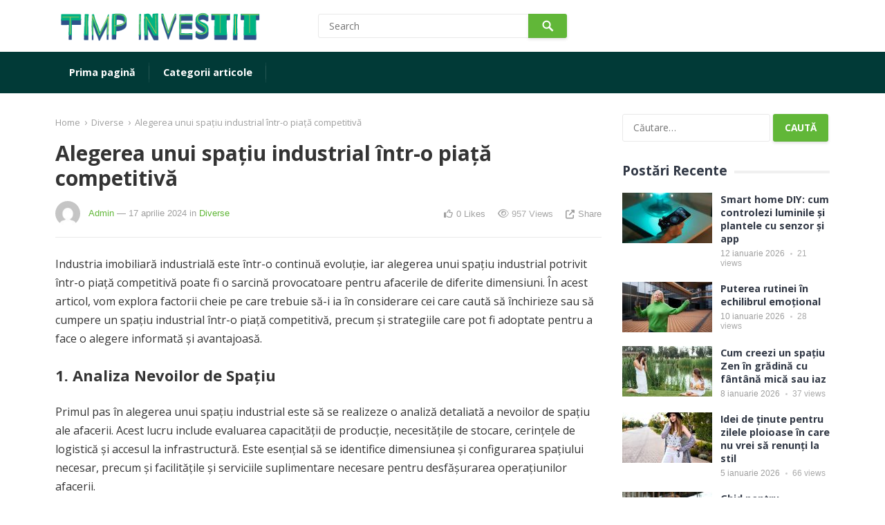

--- FILE ---
content_type: text/html; charset=UTF-8
request_url: https://www.timpinvestit.ro/alegerea-unui-spatiu-industrial-intr-o-piata-competitiva/
body_size: 13048
content:
<!DOCTYPE html>
<html lang="ro-RO">

<head>
	<meta charset="UTF-8">
	<meta name="viewport" content="width=device-width, initial-scale=1">
	<meta http-equiv="X-UA-Compatible" content="IE=edge">
	<meta name="HandheldFriendly" content="true">
	<link rel="profile" href="https://gmpg.org/xfn/11">
			<link rel="icon" type="image/png" href="https://www.timpinvestit.ro/wp-content/uploads/2024/03/favicon.png" />
		<title>Alegerea unui spațiu industrial într-o piață competitivă &#8211; Timp Investit</title>
<meta name='robots' content='max-image-preview:large' />
<link rel='dns-prefetch' href='//fonts.googleapis.com' />
<link rel='dns-prefetch' href='//use.fontawesome.com' />
<link rel="alternate" type="application/rss+xml" title="Timp Investit &raquo; Flux" href="https://www.timpinvestit.ro/feed/" />
<link rel="alternate" type="application/rss+xml" title="Timp Investit &raquo; Flux comentarii" href="https://www.timpinvestit.ro/comments/feed/" />
<link rel="alternate" type="application/rss+xml" title="Flux comentarii Timp Investit &raquo; Alegerea unui spațiu industrial într-o piață competitivă" href="https://www.timpinvestit.ro/alegerea-unui-spatiu-industrial-intr-o-piata-competitiva/feed/" />
<link rel="alternate" title="oEmbed (JSON)" type="application/json+oembed" href="https://www.timpinvestit.ro/wp-json/oembed/1.0/embed?url=https%3A%2F%2Fwww.timpinvestit.ro%2Falegerea-unui-spatiu-industrial-intr-o-piata-competitiva%2F" />
<link rel="alternate" title="oEmbed (XML)" type="text/xml+oembed" href="https://www.timpinvestit.ro/wp-json/oembed/1.0/embed?url=https%3A%2F%2Fwww.timpinvestit.ro%2Falegerea-unui-spatiu-industrial-intr-o-piata-competitiva%2F&#038;format=xml" />
<style id='wp-img-auto-sizes-contain-inline-css' type='text/css'>
img:is([sizes=auto i],[sizes^="auto," i]){contain-intrinsic-size:3000px 1500px}
/*# sourceURL=wp-img-auto-sizes-contain-inline-css */
</style>
<style id='wp-emoji-styles-inline-css' type='text/css'>

	img.wp-smiley, img.emoji {
		display: inline !important;
		border: none !important;
		box-shadow: none !important;
		height: 1em !important;
		width: 1em !important;
		margin: 0 0.07em !important;
		vertical-align: -0.1em !important;
		background: none !important;
		padding: 0 !important;
	}
/*# sourceURL=wp-emoji-styles-inline-css */
</style>
<link rel='stylesheet' id='wp-block-library-css' href='https://www.timpinvestit.ro/wp-includes/css/dist/block-library/style.min.css?ver=6.9' type='text/css' media='all' />
<style id='global-styles-inline-css' type='text/css'>
:root{--wp--preset--aspect-ratio--square: 1;--wp--preset--aspect-ratio--4-3: 4/3;--wp--preset--aspect-ratio--3-4: 3/4;--wp--preset--aspect-ratio--3-2: 3/2;--wp--preset--aspect-ratio--2-3: 2/3;--wp--preset--aspect-ratio--16-9: 16/9;--wp--preset--aspect-ratio--9-16: 9/16;--wp--preset--color--black: #000000;--wp--preset--color--cyan-bluish-gray: #abb8c3;--wp--preset--color--white: #ffffff;--wp--preset--color--pale-pink: #f78da7;--wp--preset--color--vivid-red: #cf2e2e;--wp--preset--color--luminous-vivid-orange: #ff6900;--wp--preset--color--luminous-vivid-amber: #fcb900;--wp--preset--color--light-green-cyan: #7bdcb5;--wp--preset--color--vivid-green-cyan: #00d084;--wp--preset--color--pale-cyan-blue: #8ed1fc;--wp--preset--color--vivid-cyan-blue: #0693e3;--wp--preset--color--vivid-purple: #9b51e0;--wp--preset--gradient--vivid-cyan-blue-to-vivid-purple: linear-gradient(135deg,rgb(6,147,227) 0%,rgb(155,81,224) 100%);--wp--preset--gradient--light-green-cyan-to-vivid-green-cyan: linear-gradient(135deg,rgb(122,220,180) 0%,rgb(0,208,130) 100%);--wp--preset--gradient--luminous-vivid-amber-to-luminous-vivid-orange: linear-gradient(135deg,rgb(252,185,0) 0%,rgb(255,105,0) 100%);--wp--preset--gradient--luminous-vivid-orange-to-vivid-red: linear-gradient(135deg,rgb(255,105,0) 0%,rgb(207,46,46) 100%);--wp--preset--gradient--very-light-gray-to-cyan-bluish-gray: linear-gradient(135deg,rgb(238,238,238) 0%,rgb(169,184,195) 100%);--wp--preset--gradient--cool-to-warm-spectrum: linear-gradient(135deg,rgb(74,234,220) 0%,rgb(151,120,209) 20%,rgb(207,42,186) 40%,rgb(238,44,130) 60%,rgb(251,105,98) 80%,rgb(254,248,76) 100%);--wp--preset--gradient--blush-light-purple: linear-gradient(135deg,rgb(255,206,236) 0%,rgb(152,150,240) 100%);--wp--preset--gradient--blush-bordeaux: linear-gradient(135deg,rgb(254,205,165) 0%,rgb(254,45,45) 50%,rgb(107,0,62) 100%);--wp--preset--gradient--luminous-dusk: linear-gradient(135deg,rgb(255,203,112) 0%,rgb(199,81,192) 50%,rgb(65,88,208) 100%);--wp--preset--gradient--pale-ocean: linear-gradient(135deg,rgb(255,245,203) 0%,rgb(182,227,212) 50%,rgb(51,167,181) 100%);--wp--preset--gradient--electric-grass: linear-gradient(135deg,rgb(202,248,128) 0%,rgb(113,206,126) 100%);--wp--preset--gradient--midnight: linear-gradient(135deg,rgb(2,3,129) 0%,rgb(40,116,252) 100%);--wp--preset--font-size--small: 13px;--wp--preset--font-size--medium: 20px;--wp--preset--font-size--large: 36px;--wp--preset--font-size--x-large: 42px;--wp--preset--spacing--20: 0.44rem;--wp--preset--spacing--30: 0.67rem;--wp--preset--spacing--40: 1rem;--wp--preset--spacing--50: 1.5rem;--wp--preset--spacing--60: 2.25rem;--wp--preset--spacing--70: 3.38rem;--wp--preset--spacing--80: 5.06rem;--wp--preset--shadow--natural: 6px 6px 9px rgba(0, 0, 0, 0.2);--wp--preset--shadow--deep: 12px 12px 50px rgba(0, 0, 0, 0.4);--wp--preset--shadow--sharp: 6px 6px 0px rgba(0, 0, 0, 0.2);--wp--preset--shadow--outlined: 6px 6px 0px -3px rgb(255, 255, 255), 6px 6px rgb(0, 0, 0);--wp--preset--shadow--crisp: 6px 6px 0px rgb(0, 0, 0);}:where(.is-layout-flex){gap: 0.5em;}:where(.is-layout-grid){gap: 0.5em;}body .is-layout-flex{display: flex;}.is-layout-flex{flex-wrap: wrap;align-items: center;}.is-layout-flex > :is(*, div){margin: 0;}body .is-layout-grid{display: grid;}.is-layout-grid > :is(*, div){margin: 0;}:where(.wp-block-columns.is-layout-flex){gap: 2em;}:where(.wp-block-columns.is-layout-grid){gap: 2em;}:where(.wp-block-post-template.is-layout-flex){gap: 1.25em;}:where(.wp-block-post-template.is-layout-grid){gap: 1.25em;}.has-black-color{color: var(--wp--preset--color--black) !important;}.has-cyan-bluish-gray-color{color: var(--wp--preset--color--cyan-bluish-gray) !important;}.has-white-color{color: var(--wp--preset--color--white) !important;}.has-pale-pink-color{color: var(--wp--preset--color--pale-pink) !important;}.has-vivid-red-color{color: var(--wp--preset--color--vivid-red) !important;}.has-luminous-vivid-orange-color{color: var(--wp--preset--color--luminous-vivid-orange) !important;}.has-luminous-vivid-amber-color{color: var(--wp--preset--color--luminous-vivid-amber) !important;}.has-light-green-cyan-color{color: var(--wp--preset--color--light-green-cyan) !important;}.has-vivid-green-cyan-color{color: var(--wp--preset--color--vivid-green-cyan) !important;}.has-pale-cyan-blue-color{color: var(--wp--preset--color--pale-cyan-blue) !important;}.has-vivid-cyan-blue-color{color: var(--wp--preset--color--vivid-cyan-blue) !important;}.has-vivid-purple-color{color: var(--wp--preset--color--vivid-purple) !important;}.has-black-background-color{background-color: var(--wp--preset--color--black) !important;}.has-cyan-bluish-gray-background-color{background-color: var(--wp--preset--color--cyan-bluish-gray) !important;}.has-white-background-color{background-color: var(--wp--preset--color--white) !important;}.has-pale-pink-background-color{background-color: var(--wp--preset--color--pale-pink) !important;}.has-vivid-red-background-color{background-color: var(--wp--preset--color--vivid-red) !important;}.has-luminous-vivid-orange-background-color{background-color: var(--wp--preset--color--luminous-vivid-orange) !important;}.has-luminous-vivid-amber-background-color{background-color: var(--wp--preset--color--luminous-vivid-amber) !important;}.has-light-green-cyan-background-color{background-color: var(--wp--preset--color--light-green-cyan) !important;}.has-vivid-green-cyan-background-color{background-color: var(--wp--preset--color--vivid-green-cyan) !important;}.has-pale-cyan-blue-background-color{background-color: var(--wp--preset--color--pale-cyan-blue) !important;}.has-vivid-cyan-blue-background-color{background-color: var(--wp--preset--color--vivid-cyan-blue) !important;}.has-vivid-purple-background-color{background-color: var(--wp--preset--color--vivid-purple) !important;}.has-black-border-color{border-color: var(--wp--preset--color--black) !important;}.has-cyan-bluish-gray-border-color{border-color: var(--wp--preset--color--cyan-bluish-gray) !important;}.has-white-border-color{border-color: var(--wp--preset--color--white) !important;}.has-pale-pink-border-color{border-color: var(--wp--preset--color--pale-pink) !important;}.has-vivid-red-border-color{border-color: var(--wp--preset--color--vivid-red) !important;}.has-luminous-vivid-orange-border-color{border-color: var(--wp--preset--color--luminous-vivid-orange) !important;}.has-luminous-vivid-amber-border-color{border-color: var(--wp--preset--color--luminous-vivid-amber) !important;}.has-light-green-cyan-border-color{border-color: var(--wp--preset--color--light-green-cyan) !important;}.has-vivid-green-cyan-border-color{border-color: var(--wp--preset--color--vivid-green-cyan) !important;}.has-pale-cyan-blue-border-color{border-color: var(--wp--preset--color--pale-cyan-blue) !important;}.has-vivid-cyan-blue-border-color{border-color: var(--wp--preset--color--vivid-cyan-blue) !important;}.has-vivid-purple-border-color{border-color: var(--wp--preset--color--vivid-purple) !important;}.has-vivid-cyan-blue-to-vivid-purple-gradient-background{background: var(--wp--preset--gradient--vivid-cyan-blue-to-vivid-purple) !important;}.has-light-green-cyan-to-vivid-green-cyan-gradient-background{background: var(--wp--preset--gradient--light-green-cyan-to-vivid-green-cyan) !important;}.has-luminous-vivid-amber-to-luminous-vivid-orange-gradient-background{background: var(--wp--preset--gradient--luminous-vivid-amber-to-luminous-vivid-orange) !important;}.has-luminous-vivid-orange-to-vivid-red-gradient-background{background: var(--wp--preset--gradient--luminous-vivid-orange-to-vivid-red) !important;}.has-very-light-gray-to-cyan-bluish-gray-gradient-background{background: var(--wp--preset--gradient--very-light-gray-to-cyan-bluish-gray) !important;}.has-cool-to-warm-spectrum-gradient-background{background: var(--wp--preset--gradient--cool-to-warm-spectrum) !important;}.has-blush-light-purple-gradient-background{background: var(--wp--preset--gradient--blush-light-purple) !important;}.has-blush-bordeaux-gradient-background{background: var(--wp--preset--gradient--blush-bordeaux) !important;}.has-luminous-dusk-gradient-background{background: var(--wp--preset--gradient--luminous-dusk) !important;}.has-pale-ocean-gradient-background{background: var(--wp--preset--gradient--pale-ocean) !important;}.has-electric-grass-gradient-background{background: var(--wp--preset--gradient--electric-grass) !important;}.has-midnight-gradient-background{background: var(--wp--preset--gradient--midnight) !important;}.has-small-font-size{font-size: var(--wp--preset--font-size--small) !important;}.has-medium-font-size{font-size: var(--wp--preset--font-size--medium) !important;}.has-large-font-size{font-size: var(--wp--preset--font-size--large) !important;}.has-x-large-font-size{font-size: var(--wp--preset--font-size--x-large) !important;}
/*# sourceURL=global-styles-inline-css */
</style>

<style id='classic-theme-styles-inline-css' type='text/css'>
/*! This file is auto-generated */
.wp-block-button__link{color:#fff;background-color:#32373c;border-radius:9999px;box-shadow:none;text-decoration:none;padding:calc(.667em + 2px) calc(1.333em + 2px);font-size:1.125em}.wp-block-file__button{background:#32373c;color:#fff;text-decoration:none}
/*# sourceURL=/wp-includes/css/classic-themes.min.css */
</style>
<style id='font-awesome-svg-styles-default-inline-css' type='text/css'>
.svg-inline--fa {
  display: inline-block;
  height: 1em;
  overflow: visible;
  vertical-align: -.125em;
}
/*# sourceURL=font-awesome-svg-styles-default-inline-css */
</style>
<link rel='stylesheet' id='font-awesome-svg-styles-css' href='https://www.timpinvestit.ro/wp-content/uploads/font-awesome/v6.5.1/css/svg-with-js.css' type='text/css' media='all' />
<style id='font-awesome-svg-styles-inline-css' type='text/css'>
   .wp-block-font-awesome-icon svg::before,
   .wp-rich-text-font-awesome-icon svg::before {content: unset;}
/*# sourceURL=font-awesome-svg-styles-inline-css */
</style>
<link rel='stylesheet' id='demo_fonts-css' href='//fonts.googleapis.com/css?family=Open+Sans%3Aregular%2Citalic%2C700%26subset%3Dlatin%2C' type='text/css' media='screen' />
<link rel='stylesheet' id='videocloud-style-css' href='https://www.timpinvestit.ro/wp-content/themes/videocloud-pro/style.css?ver=1.4' type='text/css' media='all' />
<link rel='stylesheet' id='genericons-style-css' href='https://www.timpinvestit.ro/wp-content/themes/videocloud-pro/genericons/genericons.css?ver=6.9' type='text/css' media='all' />
<link rel='stylesheet' id='font-awesome-style-css' href='https://www.timpinvestit.ro/wp-content/themes/videocloud-pro/assets/css/font-awesome.min.css?ver=6.9' type='text/css' media='all' />
<link rel='stylesheet' id='responsive-style-css' href='https://www.timpinvestit.ro/wp-content/themes/videocloud-pro/responsive.css?ver=20180517' type='text/css' media='all' />
<link rel='stylesheet' id='font-awesome-official-css' href='https://use.fontawesome.com/releases/v6.5.1/css/all.css' type='text/css' media='all' integrity="sha384-t1nt8BQoYMLFN5p42tRAtuAAFQaCQODekUVeKKZrEnEyp4H2R0RHFz0KWpmj7i8g" crossorigin="anonymous" />
<link rel='stylesheet' id='font-awesome-official-v4shim-css' href='https://use.fontawesome.com/releases/v6.5.1/css/v4-shims.css' type='text/css' media='all' integrity="sha384-5Jfdy0XO8+vjCRofsSnGmxGSYjLfsjjTOABKxVr8BkfvlaAm14bIJc7Jcjfq/xQI" crossorigin="anonymous" />
<script type="text/javascript" src="https://www.timpinvestit.ro/wp-includes/js/jquery/jquery.min.js?ver=3.7.1" id="jquery-core-js"></script>
<script type="text/javascript" src="https://www.timpinvestit.ro/wp-includes/js/jquery/jquery-migrate.min.js?ver=3.4.1" id="jquery-migrate-js"></script>
<script type="text/javascript" id="simple-likes-public-js-js-extra">
/* <![CDATA[ */
var simpleLikes = {"ajaxurl":"https://www.timpinvestit.ro/wp-admin/admin-ajax.php","like":"Like","unlike":"Unlike"};
//# sourceURL=simple-likes-public-js-js-extra
/* ]]> */
</script>
<script type="text/javascript" src="https://www.timpinvestit.ro/wp-content/themes/videocloud-pro/assets/js/simple-likes-public.js?ver=0.5" id="simple-likes-public-js-js"></script>
<link rel="https://api.w.org/" href="https://www.timpinvestit.ro/wp-json/" /><link rel="alternate" title="JSON" type="application/json" href="https://www.timpinvestit.ro/wp-json/wp/v2/posts/427" /><link rel="EditURI" type="application/rsd+xml" title="RSD" href="https://www.timpinvestit.ro/xmlrpc.php?rsd" />
<meta name="generator" content="WordPress 6.9" />
<link rel="canonical" href="https://www.timpinvestit.ro/alegerea-unui-spatiu-industrial-intr-o-piata-competitiva/" />
<link rel='shortlink' href='https://www.timpinvestit.ro/?p=427' />
<link rel="pingback" href="https://www.timpinvestit.ro/xmlrpc.php">
<!-- Begin Custom CSS -->
<style type="text/css" id="demo-custom-css">
.primary{color:#61b738;}
</style>
<!-- End Custom CSS -->
<link rel="icon" href="https://www.timpinvestit.ro/wp-content/uploads/2024/03/favicon.png" sizes="32x32" />
<link rel="icon" href="https://www.timpinvestit.ro/wp-content/uploads/2024/03/favicon.png" sizes="192x192" />
<link rel="apple-touch-icon" href="https://www.timpinvestit.ro/wp-content/uploads/2024/03/favicon.png" />
<meta name="msapplication-TileImage" content="https://www.timpinvestit.ro/wp-content/uploads/2024/03/favicon.png" />
		<style type="text/css" id="wp-custom-css">
			.notice {
    display: none;
}		</style>
		
		<style type="text/css" media="all">
		body,
		input,
		input[type="text"],
		input[type="email"],
		input[type="url"],
		input[type="search"],
		input[type="password"],
		textarea,
		table,
		.sidebar .widget_ad .widget-title,
		.site-footer .widget_ad .widget-title {
			font-family: "Open Sans", "Helvetica Neue", Helvetica, Arial, sans-serif;
		}

		.pagination .page-numbers,
		button,
		.btn,
		input[type="submit"],
		input[type="reset"],
		input[type="button"],
		.comment-form label,
		label,
		h1,
		h2,
		h3,
		h4,
		h5,
		h6 {
			font-family: "Open Sans", "Helvetica Neue", Helvetica, Arial, sans-serif;
		}

		a,
		a:visited,
		.site-title a:hover,
		.sf-menu ul li li a:hover,
		.sf-menu li.sfHover li a:hover,
		#primary-menu li li a:hover,
		#primary-menu li li.current-menu-item a:hover,
		.comment-reply-title small a:hover,
		.mobile-menu ul li a:hover,
		.entry-tags .tag-links a:hover,
		.widget_tag_cloud .tagcloud a:hover,
		#primary-bar.light-text .header-cart:hover .cart-data .count,
		.entry-like a.liked,
		.entry-like a:hover,
		#featured-content .entry-meta .entry-like a.liked,
		#featured-content .entry-meta .entry-like a:hover,
		.section-title a:hover {
			color: #61b738;
		}

		.sf-menu ul,
		button,
		.btn,
		input[type="submit"],
		input[type="reset"],
		input[type="button"],
		button:hover,
		.btn:hover,
		input[type="reset"]:hover,
		input[type="submit"]:hover,
		input[type="button"]:hover,
		.section-heading .section-more a,
		#back-top a:hover span,
		.pagination .page-numbers:hover,
		.pagination .page-numbers.current {
			background-color: #61b738;
		}

		.flex-control-paging li a:hover,
		.flex-control-paging li a.flex-active,
		.header-cart .widget_shopping_cart p.buttons a.wc-forward:not(.checkout) {
			background-color: #ffbe02;
		}

		.pagination .page-numbers:hover,
		.pagination .page-numbers.current {
			border-bottom-color: #61b738;
		}

		#primary-menu li:hover,
		.entry-tags .tag-links a:hover,
		.widget_tag_cloud .tagcloud a:hover {
			border-color: #61b738;
		}

		#primary-bar {
			background-color: #013a37;
		}

		.site-footer {
			background-color: #013a37;
		}

		/* WooCommerce */
		.header-cart:hover .cart-data .count,
		.header-cart .widget_shopping_cart p.buttons a.wc-forward:not(.checkout) .woocommerce #respond input#submit.alt,
		.woocommerce a.button.alt,
		.woocommerce button.button.alt,
		.woocommerce input.button.alt,
		.woocommerce #respond input#submit,
		.woocommerce a.button,
		.woocommerce button.button,
		.woocommerce input.button,
		.woocommerce #respond input#submit.alt:hover,
		.woocommerce a.button.alt:hover,
		.woocommerce button.button.alt:hover,
		.woocommerce input.button.alt:hover,
		.woocommerce #respond input#submit:hover,
		.woocommerce a.button:hover,
		.woocommerce button.button:hover,
		.woocommerce input.button:hover,
		.woocommerce ul.products li.product .product-actions .button {
			background-color: #61b738;
		}

		.cart-data .count,
		.header-cart .widget_shopping_cart .cart_list a,
		.woocommerce nav.woocommerce-pagination ul li span.current,
		body.woocommerce-checkout .woocommerce-MyAccount-navigation ul li a:hover,
		body.woocommerce-account .woocommerce-MyAccount-navigation ul li a:hover,
		body.woocommerce-cart .woocommerce-MyAccount-navigation ul li a:hover,
		body.woocommerce-checkout .woocommerce-MyAccount-navigation ul li.is-active a,
		body.woocommerce-account .woocommerce-MyAccount-navigation ul li.is-active a,
		body.woocommerce-cart .woocommerce-MyAccount-navigation ul li li.is-active a,
		.woocommerce nav.woocommerce-pagination ul li:hover,
		.woocommerce nav.woocommerce-pagination ul li:hover a,
		.woocommerce nav.woocommerce-pagination ul li:hover span {
			color: #61b738;
		}

		.cart-data .count,
		.cart-data .count:after {
			border-color: #61b738;
		}
	</style>

</head>

<body class="wp-singular post-template-default single single-post postid-427 single-format-standard wp-embed-responsive wp-theme-videocloud-pro">
	
	<div id="page" class="site">

		<header id="masthead" class="site-header clear">

			<div class="site-start">

				<div class="container">

					<div class="site-branding">

						
							<div class="logo">
								<span class="helper"></span>
								<a href="https://www.timpinvestit.ro/" rel="home">
									<img src="https://www.timpinvestit.ro/wp-content/uploads/2024/06/logo.png" alt="" />
								</a>
							</div><!-- .logo -->

						
					</div><!-- .site-branding -->

											<span class="search-icon">
							<span class="genericon genericon-search"></span>
							<span class="genericon genericon-close"></span>
						</span>
						<div class="header-search">
							<form id="searchform" method="get" action="https://www.timpinvestit.ro/">
								<input type="search" name="s" class="search-input" placeholder="Search" autocomplete="off">
								<button type="submit" class="search-submit"><span class="genericon genericon-search"></span></button>
							</form>
						</div><!-- .header-search -->

					
					
				</div><!-- .container -->

			</div><!-- .site-start -->

			<div id="primary-bar" class="light-text clear">

				<div class="container">

					<nav id="primary-nav" class="primary-navigation">

						<div class="menu-primary-menu-container"><ul id="primary-menu" class="sf-menu"><li id="menu-item-675" class="menu-item menu-item-type-custom menu-item-object-custom menu-item-home menu-item-675"><a href="https://www.timpinvestit.ro/">Prima pagină</a></li>
<li id="menu-item-682" class="menu-item menu-item-type-custom menu-item-object-custom menu-item-682"><a>Categorii articole</a></li>
</ul></div>
					</nav><!-- #primary-nav -->

					<div id="slick-mobile-menu"></div>

					
				</div><!-- .container -->

			</div><!-- #primary-bar -->

		</header><!-- #masthead -->

		<div id="content" class="site-content container clear">

	<div id="primary" class="content-area">

		<main id="main" class="site-main" >

		

<div class="breadcrumbs">
	<a href="https://www.timpinvestit.ro">Home</a> <span>&rsaquo;</span> <a href="https://www.timpinvestit.ro/categoria/diverse/" title="View all posts in Diverse" >Diverse</a>  <span>&rsaquo;</span> Alegerea unui spațiu industrial într-o piață competitivă</div>


<article id="post-427" class="post-427 post type-post status-publish format-standard has-post-thumbnail hentry category-diverse">

	<header class="entry-header">	

		<h1 class="entry-title">Alegerea unui spațiu industrial într-o piață competitivă</h1>
		<div class="entry-meta clear">

	<span class="entry-author"><a href="https://www.timpinvestit.ro/author/admin/"><img alt='' src='https://secure.gravatar.com/avatar/b493b6a734921391711e4442fb06d1a40cda65ed2bee78dad4be5147607417b2?s=48&#038;d=mm&#038;r=g' srcset='https://secure.gravatar.com/avatar/b493b6a734921391711e4442fb06d1a40cda65ed2bee78dad4be5147607417b2?s=96&#038;d=mm&#038;r=g 2x' class='avatar avatar-48 photo' height='48' width='48' decoding='async'/></a><a href="https://www.timpinvestit.ro/author/admin/" title="Articole de Admin" rel="author">Admin</a></span> 
	<span class="entry-date"> &#8212; 17 aprilie 2024</span>

	<span class="entry-category-single"> in <a href="https://www.timpinvestit.ro/categoria/diverse/" title="View all posts in Diverse" >Diverse</a> </span>

	<span class="meta-right">
		<span class="entry-like"><span class="sl-wrapper"><a href="https://www.timpinvestit.ro/wp-admin/admin-ajax.php?action=process_simple_like&post_id=427&nonce=3f03b1613e&is_comment=0&disabled=true" class="sl-button sl-button-427" data-nonce="3f03b1613e" data-post-id="427" data-iscomment="0" title="Like"><span class="sl-count">0 <em>Likes</em></span></a><span class="sl-loader"></span></span></span>			
		<span class="entry-views"><span class="view-count">957</span>  Views</span>
					<span class="entry-share-button">Share</span>	
			</span>

	<span class="entry-share clear">

	<a class="twitter social-twitter" href="https://twitter.com/intent/tweet?text=Alegerea+unui+spa%C8%9Biu+industrial+%C3%AEntr-o+pia%C8%9B%C4%83+competitiv%C4%83&amp;url=https%3A%2F%2Fwww.timpinvestit.ro%2Falegerea-unui-spatiu-industrial-intr-o-piata-competitiva%2F" target="_blank"><img src="https://www.timpinvestit.ro/wp-content/themes/videocloud-pro/assets/img/icon-twitter-white.png" alt="Twitter"><span>Tweet on Twitter</span></a>

	<a class="facebook social-facebook" href="https://www.facebook.com/sharer/sharer.php?u=https%3A%2F%2Fwww.timpinvestit.ro%2Falegerea-unui-spatiu-industrial-intr-o-piata-competitiva%2F" target="_blank"><img src="https://www.timpinvestit.ro/wp-content/themes/videocloud-pro/assets/img/icon-facebook-white.png" alt="Facebook"><span>Share on Facebook</span></a>

	<a class="pinterest social-pinterest" href="https://pinterest.com/pin/create/button/?url=https%3A%2F%2Fwww.timpinvestit.ro%2Falegerea-unui-spatiu-industrial-intr-o-piata-competitiva%2F&amp;media=https%3A%2F%2Fwww.timpinvestit.ro%2Fwp-content%2Fuploads%2F2024%2F04%2Fspatiu-industrial.jpg" target="_blank"><img src="https://www.timpinvestit.ro/wp-content/themes/videocloud-pro/assets/img/icon-pinterest-white.png" alt="Pinterest"><span>Pinterest</span></a>

</span><!-- .entry-share -->
	

</div><!-- .entry-meta -->
	</header><!-- .entry-header -->

	<div class="entry-content">

		<div class="flex-1 overflow-hidden">
<div class="react-scroll-to-bottom--css-gbisd-79elbk h-full">
<div class="react-scroll-to-bottom--css-gbisd-1n7m0yu">
<div>
<div class="flex flex-col text-sm pb-9">
<div class="w-full text-token-text-primary" dir="auto" data-testid="conversation-turn-367">
<div class="px-4 py-2 justify-center text-base md:gap-6 m-auto">
<div class="flex flex-1 text-base mx-auto gap-3 juice:gap-4 juice:md:gap-6 md:px-5 lg:px-1 xl:px-5 md:max-w-3xl lg:max-w-[40rem] xl:max-w-[48rem]">
<div class="relative flex w-full flex-col agent-turn">
<div class="flex-col gap-1 md:gap-3">
<div class="flex flex-grow flex-col max-w-full">
<div class="text-message flex flex-col items-start gap-3 whitespace-pre-wrap break-words [.text-message+&amp;]:mt-5 overflow-x-auto" dir="auto" data-message-author-role="assistant" data-message-id="0e51a358-cdfd-4c79-a384-62ad3653ef11">
<div class="markdown prose w-full break-words dark:prose-invert dark">
<p>Industria imobiliară industrială este într-o continuă evoluție, iar alegerea unui spațiu industrial potrivit într-o piață competitivă poate fi o sarcină provocatoare pentru afacerile de diferite dimensiuni. În acest articol, vom explora factorii cheie pe care trebuie să-i ia în considerare cei care caută să închirieze sau să cumpere un spațiu industrial într-o piață competitivă, precum și strategiile care pot fi adoptate pentru a face o alegere informată și avantajoasă.</p>
<h3>1. Analiza Nevoilor de Spațiu</h3>
<p>Primul pas în alegerea unui spațiu industrial este să se realizeze o analiză detaliată a nevoilor de spațiu ale afacerii. Acest lucru include evaluarea capacității de producție, necesitățile de stocare, cerințele de logistică și accesul la infrastructură. Este esențial să se identifice dimensiunea și configurarea spațiului necesar, precum și facilitățile și serviciile suplimentare necesare pentru desfășurarea operațiunilor afacerii.</p>
<h3>2. Localizarea și Accesibilitatea</h3>
<p>Localizarea este un factor crucial în alegerea unui spațiu industrial. Accesibilitatea la infrastructură majoră, cum ar fi autostrăzile, porturile sau aeroporturile, poate influența în mod semnificativ costurile de transport și logistică. De asemenea, este important să se ia în considerare proximitatea față de clienți, furnizori și forța de muncă calificată. O localizare strategică poate oferi un avantaj competitiv într-o piață aglomerată.</p>
<h3>3. Costurile și Flexibilitatea Contractuală</h3>
<p>Costurile de închiriere sau de cumpărare a unui spațiu industrial sunt un alt factor crucial în luarea unei decizii. Este important să se evalueze costurile totale, inclusiv chiria sau prețul de achiziție, taxele asociate și costurile de întreținere și utilități. În plus, flexibilitatea contractuală în ceea ce privește durata contractului și clauzele de renovare sau de reziliere poate fi esențială pentru adaptabilitatea afacerii la schimbările de piață.</p>
<h3>4. Infrastructura și Facilități</h3>
<p>Infrastructura și facilitățile disponibile în spațiul industrial sunt aspecte importante care pot influența eficiența și productivitatea afacerii. Acestea pot include facilități precum sisteme de climatizare sau de ventilare, sisteme de securitate și monitorizare, acces la energie electrică și apă, precum și spații de parcare și depozitare. Evaluarea infrastructurii existente și posibilitatea de a face upgrade-uri sau modificări în funcție de nevoile afacerii sunt aspecte importante de luat în considerare.</p>
<h3>5. Evaluarea Riscurilor și Conformitatea Reglementărilor</h3>
<p>Într-o piață competitivă, este esențial să se evalueze riscurile potențiale asociate cu spațiul industrial ales, precum riscurile naturale, riscurile de securitate și riscurile de conformitate regulamentară. În plus, este important să se asigure conformitatea cu reglementările locale, statutul de zonă și cerințele de zonare, precum și să se evalueze riscurile potențiale legate de poluare sau impactul asupra mediului înconjurător.</p>
<h3>Concluzie</h3>
<p>Alegerea unui spațiu industrial într-o piață competitivă poate fi o decizie complexă și provocatoare. Cu toate acestea, luarea unei decizii informate și bine fundamentate poate avea un impact semnificativ asupra succesului afacerii pe termen lung. Evaluarea nevoilor de spațiu, localizarea, costurile, infrastructura și riscurile potențiale sunt factori esențiali de luat în considerare în procesul de luare a deciziei. Prin analizarea atentă a acestor factori și consultarea cu profesioniști imobiliari sau consultanți specializați, afacerile pot face o alegere înțeleaptă și avantajoasă pentru spațiul industrial potrivit nevoilor și obiectivelor lor.</p>
</div>
</div>
</div>
<div class="mt-1 flex gap-3 empty:hidden">
<div class="text-gray-400 flex self-end lg:self-center items-center justify-center lg:justify-start mt-0 -ml-1 h-7 gap-[2px] visible"><button class="flex items-center gap-1.5 rounded-md p-1 text-xs text-token-text-tertiary hover:text-token-text-primary"></button><button class="flex items-center gap-1.5 rounded-md p-1 text-xs text-token-text-tertiary hover:text-token-text-primary"></button></p>
<div class="flex items-center gap-1.5 text-xs"></div>
<div class="flex"></div>
</div>
</div>
<div class="pr-2 lg:pr-0"></div>
</div>
<div class="absolute">
<div class="flex w-full gap-2 items-center justify-center"></div>
</div>
</div>
</div>
</div>
</div>
</div>
</div>
</div>
</div>
</div>
<div class="w-full pt-2 md:pt-0 dark:border-white/20 md:border-transparent md:dark:border-transparent md:w-[calc(100%-.5rem)]">
<div class="relative flex h-full flex-1 flex-col">
<div class="absolute bottom-full left-0 right-0"></div>
<div class="flex w-full items-center"></div>
</div>
</div>
	</div><!-- .entry-content -->

	<div class="entry-tags clear">

					
			</div><!-- .entry-tags -->

</article><!-- #post-## -->


<div class="author-box clear">
	<a href="https://www.timpinvestit.ro/author/admin/"><img alt='' src='https://secure.gravatar.com/avatar/b493b6a734921391711e4442fb06d1a40cda65ed2bee78dad4be5147607417b2?s=120&#038;d=mm&#038;r=g' srcset='https://secure.gravatar.com/avatar/b493b6a734921391711e4442fb06d1a40cda65ed2bee78dad4be5147607417b2?s=240&#038;d=mm&#038;r=g 2x' class='avatar avatar-120 photo' height='120' width='120' decoding='async'/></a>
	<div class="author-meta">	
		<h4 class="author-name">About the Author: <span><a href="https://www.timpinvestit.ro/author/admin/">Admin</a></span></h4>	
		<div class="author-desc">
					</div>
	</div>
</div><!-- .author-box -->



		<div class="entry-related clear">
			<h3>You might like</h3>
			<div class="related-loop clear">
									<div class="hentry ht_grid_1_3">
													<a class="thumbnail-link" href="https://www.timpinvestit.ro/cum-sa-iti-protejezi-articulatiile-si-oasele-cu-alimente-bogate-in-calciu/">
								<div class="thumbnail-wrap">
									<img width="256" height="144" src="https://www.timpinvestit.ro/wp-content/uploads/2025/06/2149224301-256x144.jpg" class="attachment-post-thumb size-post-thumb wp-post-image" alt="" decoding="async" loading="lazy" srcset="https://www.timpinvestit.ro/wp-content/uploads/2025/06/2149224301-256x144.jpg 256w, https://www.timpinvestit.ro/wp-content/uploads/2025/06/2149224301-367x206.jpg 367w, https://www.timpinvestit.ro/wp-content/uploads/2025/06/2149224301-130x73.jpg 130w" sizes="auto, (max-width: 256px) 100vw, 256px" />										
																						
								</div><!-- .thumbnail-wrap -->
							</a>
										
						<h2 class="entry-title"><a href="https://www.timpinvestit.ro/cum-sa-iti-protejezi-articulatiile-si-oasele-cu-alimente-bogate-in-calciu/">Cum să îți protejezi articulațiile și oasele cu alimente bogate în calciu</a></h2>
						<div class="entry-meta">
							<span class="entry-date">6 septembrie 2025</span>
							<span class="meta-right">
								<span class="entry-like"><span class="sl-wrapper"><a href="https://www.timpinvestit.ro/wp-admin/admin-ajax.php?action=process_simple_like&post_id=1875&nonce=3f03b1613e&is_comment=0&disabled=true" class="sl-button sl-button-1875" data-nonce="3f03b1613e" data-post-id="1875" data-iscomment="0" title="Like"><span class="sl-count">0 <em>Likes</em></span></a><span class="sl-loader"></span></span></span>			
								<span class="entry-views"><span class="view-count">581</span> </span>
							</span>
						</div><!-- .entry-meta -->					
					</div><!-- .hentry -->
									<div class="hentry ht_grid_1_3">
													<a class="thumbnail-link" href="https://www.timpinvestit.ro/cum-sa-calatoresti-in-siguranta-in-zone-rurale-indepartate/">
								<div class="thumbnail-wrap">
									<img width="256" height="144" src="https://www.timpinvestit.ro/wp-content/uploads/2025/07/2148588437-256x144.jpg" class="attachment-post-thumb size-post-thumb wp-post-image" alt="" decoding="async" loading="lazy" srcset="https://www.timpinvestit.ro/wp-content/uploads/2025/07/2148588437-256x144.jpg 256w, https://www.timpinvestit.ro/wp-content/uploads/2025/07/2148588437-367x206.jpg 367w, https://www.timpinvestit.ro/wp-content/uploads/2025/07/2148588437-130x73.jpg 130w" sizes="auto, (max-width: 256px) 100vw, 256px" />										
																						
								</div><!-- .thumbnail-wrap -->
							</a>
										
						<h2 class="entry-title"><a href="https://www.timpinvestit.ro/cum-sa-calatoresti-in-siguranta-in-zone-rurale-indepartate/">Cum să călătorești în siguranță în zone rurale îndepărtate</a></h2>
						<div class="entry-meta">
							<span class="entry-date">2 septembrie 2025</span>
							<span class="meta-right">
								<span class="entry-like"><span class="sl-wrapper"><a href="https://www.timpinvestit.ro/wp-admin/admin-ajax.php?action=process_simple_like&post_id=1993&nonce=3f03b1613e&is_comment=0&disabled=true" class="sl-button sl-button-1993" data-nonce="3f03b1613e" data-post-id="1993" data-iscomment="0" title="Like"><span class="sl-count">0 <em>Likes</em></span></a><span class="sl-loader"></span></span></span>			
								<span class="entry-views"><span class="view-count">585</span> </span>
							</span>
						</div><!-- .entry-meta -->					
					</div><!-- .hentry -->
									<div class="hentry ht_grid_1_3">
													<a class="thumbnail-link" href="https://www.timpinvestit.ro/probleme-frecvente-in-mentinerea-alimentatiei-sanatoase-in-weekend/">
								<div class="thumbnail-wrap">
									<img width="256" height="144" src="https://www.timpinvestit.ro/wp-content/uploads/2025/07/2147991119-256x144.jpg" class="attachment-post-thumb size-post-thumb wp-post-image" alt="" decoding="async" loading="lazy" srcset="https://www.timpinvestit.ro/wp-content/uploads/2025/07/2147991119-256x144.jpg 256w, https://www.timpinvestit.ro/wp-content/uploads/2025/07/2147991119-367x206.jpg 367w, https://www.timpinvestit.ro/wp-content/uploads/2025/07/2147991119-130x73.jpg 130w" sizes="auto, (max-width: 256px) 100vw, 256px" />										
																						
								</div><!-- .thumbnail-wrap -->
							</a>
										
						<h2 class="entry-title"><a href="https://www.timpinvestit.ro/probleme-frecvente-in-mentinerea-alimentatiei-sanatoase-in-weekend/">Probleme frecvente în menținerea alimentației sănătoase în weekend</a></h2>
						<div class="entry-meta">
							<span class="entry-date">1 septembrie 2025</span>
							<span class="meta-right">
								<span class="entry-like"><span class="sl-wrapper"><a href="https://www.timpinvestit.ro/wp-admin/admin-ajax.php?action=process_simple_like&post_id=1965&nonce=3f03b1613e&is_comment=0&disabled=true" class="sl-button sl-button-1965 liked" data-nonce="3f03b1613e" data-post-id="1965" data-iscomment="0" title="Unlike"><span class="sl-count">1 <em>Likes</em></span></a><span class="sl-loader"></span></span></span>			
								<span class="entry-views"><span class="view-count">570</span> </span>
							</span>
						</div><!-- .entry-meta -->					
					</div><!-- .hentry -->
									<div class="hentry ht_grid_1_3">
													<a class="thumbnail-link" href="https://www.timpinvestit.ro/8-tinute-monocrome-care-te-fac-sa-arati-sofisticata/">
								<div class="thumbnail-wrap">
									<img width="256" height="144" src="https://www.timpinvestit.ro/wp-content/uploads/2025/07/7921-256x144.jpg" class="attachment-post-thumb size-post-thumb wp-post-image" alt="" decoding="async" loading="lazy" srcset="https://www.timpinvestit.ro/wp-content/uploads/2025/07/7921-256x144.jpg 256w, https://www.timpinvestit.ro/wp-content/uploads/2025/07/7921-367x206.jpg 367w, https://www.timpinvestit.ro/wp-content/uploads/2025/07/7921-130x73.jpg 130w" sizes="auto, (max-width: 256px) 100vw, 256px" />										
																						
								</div><!-- .thumbnail-wrap -->
							</a>
										
						<h2 class="entry-title"><a href="https://www.timpinvestit.ro/8-tinute-monocrome-care-te-fac-sa-arati-sofisticata/">8 ținute monocrome care te fac să arăți sofisticată</a></h2>
						<div class="entry-meta">
							<span class="entry-date">31 august 2025</span>
							<span class="meta-right">
								<span class="entry-like"><span class="sl-wrapper"><a href="https://www.timpinvestit.ro/wp-admin/admin-ajax.php?action=process_simple_like&post_id=1996&nonce=3f03b1613e&is_comment=0&disabled=true" class="sl-button sl-button-1996" data-nonce="3f03b1613e" data-post-id="1996" data-iscomment="0" title="Like"><span class="sl-count">0 <em>Likes</em></span></a><span class="sl-loader"></span></span></span>			
								<span class="entry-views"><span class="view-count">579</span> </span>
							</span>
						</div><!-- .entry-meta -->					
					</div><!-- .hentry -->
									<div class="hentry ht_grid_1_3">
													<a class="thumbnail-link" href="https://www.timpinvestit.ro/probleme-generate-de-lipsa-timpului-pentru-discutii-adevarate-in-doi/">
								<div class="thumbnail-wrap">
									<img width="256" height="144" src="https://www.timpinvestit.ro/wp-content/uploads/2025/07/97986-256x144.jpg" class="attachment-post-thumb size-post-thumb wp-post-image" alt="" decoding="async" loading="lazy" srcset="https://www.timpinvestit.ro/wp-content/uploads/2025/07/97986-256x144.jpg 256w, https://www.timpinvestit.ro/wp-content/uploads/2025/07/97986-367x206.jpg 367w, https://www.timpinvestit.ro/wp-content/uploads/2025/07/97986-130x73.jpg 130w" sizes="auto, (max-width: 256px) 100vw, 256px" />										
																						
								</div><!-- .thumbnail-wrap -->
							</a>
										
						<h2 class="entry-title"><a href="https://www.timpinvestit.ro/probleme-generate-de-lipsa-timpului-pentru-discutii-adevarate-in-doi/">Probleme generate de lipsa timpului pentru discuții adevărate în doi</a></h2>
						<div class="entry-meta">
							<span class="entry-date">26 august 2025</span>
							<span class="meta-right">
								<span class="entry-like"><span class="sl-wrapper"><a href="https://www.timpinvestit.ro/wp-admin/admin-ajax.php?action=process_simple_like&post_id=1977&nonce=3f03b1613e&is_comment=0&disabled=true" class="sl-button sl-button-1977 liked" data-nonce="3f03b1613e" data-post-id="1977" data-iscomment="0" title="Unlike"><span class="sl-count">1 <em>Likes</em></span></a><span class="sl-loader"></span></span></span>			
								<span class="entry-views"><span class="view-count">636</span> </span>
							</span>
						</div><!-- .entry-meta -->					
					</div><!-- .hentry -->
									<div class="hentry ht_grid_1_3">
													<a class="thumbnail-link" href="https://www.timpinvestit.ro/exercitii-de-intarire-musculara-pentru-prevenirea-accidentarilor/">
								<div class="thumbnail-wrap">
									<img width="256" height="144" src="https://www.timpinvestit.ro/wp-content/uploads/2025/07/2149174806-256x144.jpg" class="attachment-post-thumb size-post-thumb wp-post-image" alt="" decoding="async" loading="lazy" srcset="https://www.timpinvestit.ro/wp-content/uploads/2025/07/2149174806-256x144.jpg 256w, https://www.timpinvestit.ro/wp-content/uploads/2025/07/2149174806-367x206.jpg 367w, https://www.timpinvestit.ro/wp-content/uploads/2025/07/2149174806-130x73.jpg 130w" sizes="auto, (max-width: 256px) 100vw, 256px" />										
																						
								</div><!-- .thumbnail-wrap -->
							</a>
										
						<h2 class="entry-title"><a href="https://www.timpinvestit.ro/exercitii-de-intarire-musculara-pentru-prevenirea-accidentarilor/">Exerciții de întărire musculară pentru prevenirea accidentărilor</a></h2>
						<div class="entry-meta">
							<span class="entry-date">26 august 2025</span>
							<span class="meta-right">
								<span class="entry-like"><span class="sl-wrapper"><a href="https://www.timpinvestit.ro/wp-admin/admin-ajax.php?action=process_simple_like&post_id=1962&nonce=3f03b1613e&is_comment=0&disabled=true" class="sl-button sl-button-1962 liked" data-nonce="3f03b1613e" data-post-id="1962" data-iscomment="0" title="Unlike"><span class="sl-count">1 <em>Likes</em></span></a><span class="sl-loader"></span></span></span>			
								<span class="entry-views"><span class="view-count">617</span> </span>
							</span>
						</div><!-- .entry-meta -->					
					</div><!-- .hentry -->
							</div><!-- .related-posts -->
		</div><!-- .entry-related -->

	
		</main><!-- #main -->
	</div><!-- #primary -->


<aside id="secondary" class="widget-area sidebar">


	<div id="search-2" class="widget widget_search"><form role="search" method="get" class="search-form" action="https://www.timpinvestit.ro/">
				<label>
					<span class="screen-reader-text">Caută după:</span>
					<input type="search" class="search-field" placeholder="Căutare&hellip;" value="" name="s" />
				</label>
				<input type="submit" class="search-submit" value="Caută" />
			</form></div><div id="videocloud-recent-2" class="widget widget-videocloud-recent widget_posts_thumbnail"><h3 class="widget-title"><span>Postări Recente</span></h3><ul><li class="clear"><a href="https://www.timpinvestit.ro/smart-home-diy-cum-controlezi-luminile-si-plantele-cu-senzor-si-app/" rel="bookmark"><div class="thumbnail-wrap"><img width="130" height="73" src="https://www.timpinvestit.ro/wp-content/uploads/2025/08/2149036893-130x73.jpg" class="attachment-widget-thumb size-widget-thumb wp-post-image" alt="" decoding="async" loading="lazy" srcset="https://www.timpinvestit.ro/wp-content/uploads/2025/08/2149036893-130x73.jpg 130w, https://www.timpinvestit.ro/wp-content/uploads/2025/08/2149036893-256x144.jpg 256w, https://www.timpinvestit.ro/wp-content/uploads/2025/08/2149036893-367x206.jpg 367w" sizes="auto, (max-width: 130px) 100vw, 130px" /></div></a><div class="entry-wrap"><a href="https://www.timpinvestit.ro/smart-home-diy-cum-controlezi-luminile-si-plantele-cu-senzor-si-app/" rel="bookmark">Smart home DIY: cum controlezi luminile și plantele cu senzor și app</a><div class="entry-meta">12 ianuarie 2026<span class="entry-date"></span><span class="entry-views"><span class="view-count">21</span> views</span></div></div></li><li class="clear"><a href="https://www.timpinvestit.ro/puterea-rutinei-in-echilibrul-emotional/" rel="bookmark"><div class="thumbnail-wrap"><img width="130" height="73" src="https://www.timpinvestit.ro/wp-content/uploads/2025/09/2150170381-130x73.jpg" class="attachment-widget-thumb size-widget-thumb wp-post-image" alt="" decoding="async" loading="lazy" srcset="https://www.timpinvestit.ro/wp-content/uploads/2025/09/2150170381-130x73.jpg 130w, https://www.timpinvestit.ro/wp-content/uploads/2025/09/2150170381-256x144.jpg 256w, https://www.timpinvestit.ro/wp-content/uploads/2025/09/2150170381-367x206.jpg 367w" sizes="auto, (max-width: 130px) 100vw, 130px" /></div></a><div class="entry-wrap"><a href="https://www.timpinvestit.ro/puterea-rutinei-in-echilibrul-emotional/" rel="bookmark">Puterea rutinei în echilibrul emoțional</a><div class="entry-meta">10 ianuarie 2026<span class="entry-date"></span><span class="entry-views"><span class="view-count">28</span> views</span></div></div></li><li class="clear"><a href="https://www.timpinvestit.ro/cum-creezi-un-spatiu-zen-in-gradina-cu-fantana-mica-sau-iaz/" rel="bookmark"><div class="thumbnail-wrap"><img width="130" height="73" src="https://www.timpinvestit.ro/wp-content/uploads/2025/08/2148224672-130x73.jpg" class="attachment-widget-thumb size-widget-thumb wp-post-image" alt="" decoding="async" loading="lazy" srcset="https://www.timpinvestit.ro/wp-content/uploads/2025/08/2148224672-130x73.jpg 130w, https://www.timpinvestit.ro/wp-content/uploads/2025/08/2148224672-256x144.jpg 256w, https://www.timpinvestit.ro/wp-content/uploads/2025/08/2148224672-367x206.jpg 367w" sizes="auto, (max-width: 130px) 100vw, 130px" /></div></a><div class="entry-wrap"><a href="https://www.timpinvestit.ro/cum-creezi-un-spatiu-zen-in-gradina-cu-fantana-mica-sau-iaz/" rel="bookmark">Cum creezi un spațiu Zen în grădină cu fântână mică sau iaz</a><div class="entry-meta">8 ianuarie 2026<span class="entry-date"></span><span class="entry-views"><span class="view-count">37</span> views</span></div></div></li><li class="clear"><a href="https://www.timpinvestit.ro/idei-de-tinute-pentru-zilele-ploioase-in-care-nu-vrei-sa-renunti-la-stil/" rel="bookmark"><div class="thumbnail-wrap"><img width="130" height="73" src="https://www.timpinvestit.ro/wp-content/uploads/2025/10/737-130x73.jpg" class="attachment-widget-thumb size-widget-thumb wp-post-image" alt="" decoding="async" loading="lazy" srcset="https://www.timpinvestit.ro/wp-content/uploads/2025/10/737-130x73.jpg 130w, https://www.timpinvestit.ro/wp-content/uploads/2025/10/737-256x144.jpg 256w, https://www.timpinvestit.ro/wp-content/uploads/2025/10/737-367x206.jpg 367w" sizes="auto, (max-width: 130px) 100vw, 130px" /></div></a><div class="entry-wrap"><a href="https://www.timpinvestit.ro/idei-de-tinute-pentru-zilele-ploioase-in-care-nu-vrei-sa-renunti-la-stil/" rel="bookmark">Idei de ținute pentru zilele ploioase în care nu vrei să renunți la stil</a><div class="entry-meta">5 ianuarie 2026<span class="entry-date"></span><span class="entry-views"><span class="view-count">66</span> views</span></div></div></li><li class="clear"><a href="https://www.timpinvestit.ro/ghid-pentru-antrenamentele-pliometrice/" rel="bookmark"><div class="thumbnail-wrap"><img width="130" height="73" src="https://www.timpinvestit.ro/wp-content/uploads/2025/09/2149011898-130x73.jpg" class="attachment-widget-thumb size-widget-thumb wp-post-image" alt="" decoding="async" loading="lazy" srcset="https://www.timpinvestit.ro/wp-content/uploads/2025/09/2149011898-130x73.jpg 130w, https://www.timpinvestit.ro/wp-content/uploads/2025/09/2149011898-256x144.jpg 256w, https://www.timpinvestit.ro/wp-content/uploads/2025/09/2149011898-367x206.jpg 367w" sizes="auto, (max-width: 130px) 100vw, 130px" /></div></a><div class="entry-wrap"><a href="https://www.timpinvestit.ro/ghid-pentru-antrenamentele-pliometrice/" rel="bookmark">Ghid pentru antrenamentele pliometrice</a><div class="entry-meta">29 decembrie 2025<span class="entry-date"></span><span class="entry-views"><span class="view-count">93</span> views</span></div></div></li><li class="clear"><a href="https://www.timpinvestit.ro/idei-pentru-weekenduri-care-aduc-liniste-si-echilibru/" rel="bookmark"><div class="thumbnail-wrap"><img width="130" height="73" src="https://www.timpinvestit.ro/wp-content/uploads/2025/10/2147657205-130x73.jpg" class="attachment-widget-thumb size-widget-thumb wp-post-image" alt="" decoding="async" loading="lazy" srcset="https://www.timpinvestit.ro/wp-content/uploads/2025/10/2147657205-130x73.jpg 130w, https://www.timpinvestit.ro/wp-content/uploads/2025/10/2147657205-256x144.jpg 256w, https://www.timpinvestit.ro/wp-content/uploads/2025/10/2147657205-367x206.jpg 367w" sizes="auto, (max-width: 130px) 100vw, 130px" /></div></a><div class="entry-wrap"><a href="https://www.timpinvestit.ro/idei-pentru-weekenduri-care-aduc-liniste-si-echilibru/" rel="bookmark">Idei pentru weekenduri care aduc liniște și echilibru</a><div class="entry-meta">22 decembrie 2025<span class="entry-date"></span><span class="entry-views"><span class="view-count">128</span> views</span></div></div></li><li class="clear"><a href="https://www.timpinvestit.ro/strategii-pentru-a-crea-echilibru-intre-moda-si-autenticitate/" rel="bookmark"><div class="thumbnail-wrap"><img width="130" height="73" src="https://www.timpinvestit.ro/wp-content/uploads/2025/10/14359-130x73.jpg" class="attachment-widget-thumb size-widget-thumb wp-post-image" alt="" decoding="async" loading="lazy" srcset="https://www.timpinvestit.ro/wp-content/uploads/2025/10/14359-130x73.jpg 130w, https://www.timpinvestit.ro/wp-content/uploads/2025/10/14359-256x144.jpg 256w, https://www.timpinvestit.ro/wp-content/uploads/2025/10/14359-367x206.jpg 367w" sizes="auto, (max-width: 130px) 100vw, 130px" /></div></a><div class="entry-wrap"><a href="https://www.timpinvestit.ro/strategii-pentru-a-crea-echilibru-intre-moda-si-autenticitate/" rel="bookmark">Strategii pentru a crea echilibru între modă și autenticitate</a><div class="entry-meta">19 decembrie 2025<span class="entry-date"></span><span class="entry-views"><span class="view-count">160</span> views</span></div></div></li><li class="clear"><a href="https://www.timpinvestit.ro/trucuri-pentru-a-economisi-la-biletele-de-avion/" rel="bookmark"><div class="thumbnail-wrap"><img width="130" height="73" src="https://www.timpinvestit.ro/wp-content/uploads/2025/08/79493-130x73.jpg" class="attachment-widget-thumb size-widget-thumb wp-post-image" alt="" decoding="async" loading="lazy" srcset="https://www.timpinvestit.ro/wp-content/uploads/2025/08/79493-130x73.jpg 130w, https://www.timpinvestit.ro/wp-content/uploads/2025/08/79493-256x144.jpg 256w, https://www.timpinvestit.ro/wp-content/uploads/2025/08/79493-367x206.jpg 367w" sizes="auto, (max-width: 130px) 100vw, 130px" /></div></a><div class="entry-wrap"><a href="https://www.timpinvestit.ro/trucuri-pentru-a-economisi-la-biletele-de-avion/" rel="bookmark">Trucuri pentru a economisi la biletele de avion</a><div class="entry-meta">18 decembrie 2025<span class="entry-date"></span><span class="entry-views"><span class="view-count">160</span> views</span></div></div></li><li class="clear"><a href="https://www.timpinvestit.ro/7-modalitati-de-a-ti-face-serile-mai-pline-de-sens/" rel="bookmark"><div class="thumbnail-wrap"><img width="130" height="73" src="https://www.timpinvestit.ro/wp-content/uploads/2025/10/156-130x73.jpg" class="attachment-widget-thumb size-widget-thumb wp-post-image" alt="" decoding="async" loading="lazy" srcset="https://www.timpinvestit.ro/wp-content/uploads/2025/10/156-130x73.jpg 130w, https://www.timpinvestit.ro/wp-content/uploads/2025/10/156-256x144.jpg 256w, https://www.timpinvestit.ro/wp-content/uploads/2025/10/156-367x206.jpg 367w" sizes="auto, (max-width: 130px) 100vw, 130px" /></div></a><div class="entry-wrap"><a href="https://www.timpinvestit.ro/7-modalitati-de-a-ti-face-serile-mai-pline-de-sens/" rel="bookmark">7 modalități de a-ți face serile mai pline de sens</a><div class="entry-meta">10 decembrie 2025<span class="entry-date"></span><span class="entry-views"><span class="view-count">186</span> views</span></div></div></li><li class="clear"><a href="https://www.timpinvestit.ro/sfaturi-pentru-decorarea-camerei-copiilor-cu-tematici-inteligente/" rel="bookmark"><div class="thumbnail-wrap"><img width="130" height="73" src="https://www.timpinvestit.ro/wp-content/uploads/2025/10/2147862356-130x73.jpg" class="attachment-widget-thumb size-widget-thumb wp-post-image" alt="" decoding="async" loading="lazy" srcset="https://www.timpinvestit.ro/wp-content/uploads/2025/10/2147862356-130x73.jpg 130w, https://www.timpinvestit.ro/wp-content/uploads/2025/10/2147862356-256x144.jpg 256w, https://www.timpinvestit.ro/wp-content/uploads/2025/10/2147862356-367x206.jpg 367w" sizes="auto, (max-width: 130px) 100vw, 130px" /></div></a><div class="entry-wrap"><a href="https://www.timpinvestit.ro/sfaturi-pentru-decorarea-camerei-copiilor-cu-tematici-inteligente/" rel="bookmark">Sfaturi pentru decorarea camerei copiilor cu tematici inteligente</a><div class="entry-meta">5 decembrie 2025<span class="entry-date"></span><span class="entry-views"><span class="view-count">206</span> views</span></div></div></li><li class="clear"><a href="https://www.timpinvestit.ro/7-idei-pentru-un-ritual-de-beauty-de-duminica-seara/" rel="bookmark"><div class="thumbnail-wrap"><img width="130" height="73" src="https://www.timpinvestit.ro/wp-content/uploads/2025/10/2149722001-130x73.jpg" class="attachment-widget-thumb size-widget-thumb wp-post-image" alt="" decoding="async" loading="lazy" srcset="https://www.timpinvestit.ro/wp-content/uploads/2025/10/2149722001-130x73.jpg 130w, https://www.timpinvestit.ro/wp-content/uploads/2025/10/2149722001-256x144.jpg 256w, https://www.timpinvestit.ro/wp-content/uploads/2025/10/2149722001-367x206.jpg 367w" sizes="auto, (max-width: 130px) 100vw, 130px" /></div></a><div class="entry-wrap"><a href="https://www.timpinvestit.ro/7-idei-pentru-un-ritual-de-beauty-de-duminica-seara/" rel="bookmark">7 idei pentru un ritual de beauty de duminică seara</a><div class="entry-meta">4 decembrie 2025<span class="entry-date"></span><span class="entry-views"><span class="view-count">223</span> views</span></div></div></li><li class="clear"><a href="https://www.timpinvestit.ro/idei-de-makeup-inspirate-din-stilul-anilor-90/" rel="bookmark"><div class="thumbnail-wrap"><img width="130" height="73" src="https://www.timpinvestit.ro/wp-content/uploads/2025/10/8199-130x73.jpg" class="attachment-widget-thumb size-widget-thumb wp-post-image" alt="" decoding="async" loading="lazy" srcset="https://www.timpinvestit.ro/wp-content/uploads/2025/10/8199-130x73.jpg 130w, https://www.timpinvestit.ro/wp-content/uploads/2025/10/8199-256x144.jpg 256w, https://www.timpinvestit.ro/wp-content/uploads/2025/10/8199-367x206.jpg 367w" sizes="auto, (max-width: 130px) 100vw, 130px" /></div></a><div class="entry-wrap"><a href="https://www.timpinvestit.ro/idei-de-makeup-inspirate-din-stilul-anilor-90/" rel="bookmark">Idei de makeup inspirate din stilul anilor ’90</a><div class="entry-meta">3 decembrie 2025<span class="entry-date"></span><span class="entry-views"><span class="view-count">231</span> views</span></div></div></li><li class="clear"><a href="https://www.timpinvestit.ro/ghid-pentru-organizarea-unui-eveniment-corporate/" rel="bookmark"><div class="thumbnail-wrap"><img width="130" height="73" src="https://www.timpinvestit.ro/wp-content/uploads/2025/08/2147876722-130x73.jpg" class="attachment-widget-thumb size-widget-thumb wp-post-image" alt="" decoding="async" loading="lazy" srcset="https://www.timpinvestit.ro/wp-content/uploads/2025/08/2147876722-130x73.jpg 130w, https://www.timpinvestit.ro/wp-content/uploads/2025/08/2147876722-256x144.jpg 256w, https://www.timpinvestit.ro/wp-content/uploads/2025/08/2147876722-367x206.jpg 367w" sizes="auto, (max-width: 130px) 100vw, 130px" /></div></a><div class="entry-wrap"><a href="https://www.timpinvestit.ro/ghid-pentru-organizarea-unui-eveniment-corporate/" rel="bookmark">Ghid pentru organizarea unui eveniment corporate</a><div class="entry-meta">2 decembrie 2025<span class="entry-date"></span><span class="entry-views"><span class="view-count">215</span> views</span></div></div></li><li class="clear"><a href="https://www.timpinvestit.ro/10-inovatii-tehnologice-care-merita-urmarite/" rel="bookmark"><div class="thumbnail-wrap"><img width="130" height="73" src="https://www.timpinvestit.ro/wp-content/uploads/2025/10/12716-130x73.jpg" class="attachment-widget-thumb size-widget-thumb wp-post-image" alt="" decoding="async" loading="lazy" srcset="https://www.timpinvestit.ro/wp-content/uploads/2025/10/12716-130x73.jpg 130w, https://www.timpinvestit.ro/wp-content/uploads/2025/10/12716-256x144.jpg 256w, https://www.timpinvestit.ro/wp-content/uploads/2025/10/12716-367x206.jpg 367w" sizes="auto, (max-width: 130px) 100vw, 130px" /></div></a><div class="entry-wrap"><a href="https://www.timpinvestit.ro/10-inovatii-tehnologice-care-merita-urmarite/" rel="bookmark">10 inovații tehnologice care merită urmărite</a><div class="entry-meta">1 decembrie 2025<span class="entry-date"></span><span class="entry-views"><span class="view-count">248</span> views</span></div></div></li></ul></div>

</aside><!-- #secondary -->


	</div><!-- #content .site-content -->
	
	<footer id="colophon" class="site-footer">

		
		<div class="clear"></div>

		<div id="site-bottom" class="clear">

		<div class="container">

			<div class="site-info">

				© 2024 <a href="https://www.timpinvestit.ro">Timp Investit</a>
			</div><!-- .site-info -->

								

		</div>
		
		</div><!-- #site-bottom -->

	</footer><!-- #colophon -->

</div><!-- #page -->


	<div id="back-top">
		<a href="#top" title="Back to top"><span class="genericon genericon-collapse"></span></a>
	</div>




<script type="text/javascript">

(function($){ //create closure so we can safely use $ as alias for jQuery

    $(document).ready(function(){

        "use strict"; 

        /*-----------------------------------------------------------------------------------*/
        /*  Slick Mobile Menu
        /*-----------------------------------------------------------------------------------*/
        $('#primary-menu').slicknav({
            prependTo: '#slick-mobile-menu',
            allowParentLinks: true,
            label: 'Menu'            
        });   

    });

})(jQuery);

</script>

<script type="speculationrules">
{"prefetch":[{"source":"document","where":{"and":[{"href_matches":"/*"},{"not":{"href_matches":["/wp-*.php","/wp-admin/*","/wp-content/uploads/*","/wp-content/*","/wp-content/plugins/*","/wp-content/themes/videocloud-pro/*","/*\\?(.+)"]}},{"not":{"selector_matches":"a[rel~=\"nofollow\"]"}},{"not":{"selector_matches":".no-prefetch, .no-prefetch a"}}]},"eagerness":"conservative"}]}
</script>
<script type="text/javascript" src="https://www.timpinvestit.ro/wp-content/themes/videocloud-pro/assets/js/superfish.js?ver=20180517" id="superfish-js"></script>
<script type="text/javascript" src="https://www.timpinvestit.ro/wp-content/themes/videocloud-pro/assets/js/modernizr.min.js?ver=20180517" id="modernizr-js"></script>
<script type="text/javascript" src="https://www.timpinvestit.ro/wp-content/themes/videocloud-pro/assets/js/html5.js?ver=20180517" id="html5-js"></script>
<script type="text/javascript" src="https://www.timpinvestit.ro/wp-content/themes/videocloud-pro/assets/js/jquery.sticky.js?ver=20180517" id="sticky-js"></script>
<script type="text/javascript" src="https://www.timpinvestit.ro/wp-content/themes/videocloud-pro/assets/js/jquery.flexslider.js?ver=20180517" id="flexslider-js"></script>
<script type="text/javascript" src="https://www.timpinvestit.ro/wp-content/themes/videocloud-pro/assets/js/jquery.fitvids.js?ver=20180517" id="fitvids-js"></script>
<script type="text/javascript" src="https://www.timpinvestit.ro/wp-content/themes/videocloud-pro/assets/js/jquery.slicknav.min.js?ver=20180517" id="slicknav-js"></script>
<script type="text/javascript" src="https://www.timpinvestit.ro/wp-content/themes/videocloud-pro/assets/js/jquery.custom.js?ver=20180517" id="custom-js"></script>
<script id="wp-emoji-settings" type="application/json">
{"baseUrl":"https://s.w.org/images/core/emoji/17.0.2/72x72/","ext":".png","svgUrl":"https://s.w.org/images/core/emoji/17.0.2/svg/","svgExt":".svg","source":{"concatemoji":"https://www.timpinvestit.ro/wp-includes/js/wp-emoji-release.min.js?ver=6.9"}}
</script>
<script type="module">
/* <![CDATA[ */
/*! This file is auto-generated */
const a=JSON.parse(document.getElementById("wp-emoji-settings").textContent),o=(window._wpemojiSettings=a,"wpEmojiSettingsSupports"),s=["flag","emoji"];function i(e){try{var t={supportTests:e,timestamp:(new Date).valueOf()};sessionStorage.setItem(o,JSON.stringify(t))}catch(e){}}function c(e,t,n){e.clearRect(0,0,e.canvas.width,e.canvas.height),e.fillText(t,0,0);t=new Uint32Array(e.getImageData(0,0,e.canvas.width,e.canvas.height).data);e.clearRect(0,0,e.canvas.width,e.canvas.height),e.fillText(n,0,0);const a=new Uint32Array(e.getImageData(0,0,e.canvas.width,e.canvas.height).data);return t.every((e,t)=>e===a[t])}function p(e,t){e.clearRect(0,0,e.canvas.width,e.canvas.height),e.fillText(t,0,0);var n=e.getImageData(16,16,1,1);for(let e=0;e<n.data.length;e++)if(0!==n.data[e])return!1;return!0}function u(e,t,n,a){switch(t){case"flag":return n(e,"\ud83c\udff3\ufe0f\u200d\u26a7\ufe0f","\ud83c\udff3\ufe0f\u200b\u26a7\ufe0f")?!1:!n(e,"\ud83c\udde8\ud83c\uddf6","\ud83c\udde8\u200b\ud83c\uddf6")&&!n(e,"\ud83c\udff4\udb40\udc67\udb40\udc62\udb40\udc65\udb40\udc6e\udb40\udc67\udb40\udc7f","\ud83c\udff4\u200b\udb40\udc67\u200b\udb40\udc62\u200b\udb40\udc65\u200b\udb40\udc6e\u200b\udb40\udc67\u200b\udb40\udc7f");case"emoji":return!a(e,"\ud83e\u1fac8")}return!1}function f(e,t,n,a){let r;const o=(r="undefined"!=typeof WorkerGlobalScope&&self instanceof WorkerGlobalScope?new OffscreenCanvas(300,150):document.createElement("canvas")).getContext("2d",{willReadFrequently:!0}),s=(o.textBaseline="top",o.font="600 32px Arial",{});return e.forEach(e=>{s[e]=t(o,e,n,a)}),s}function r(e){var t=document.createElement("script");t.src=e,t.defer=!0,document.head.appendChild(t)}a.supports={everything:!0,everythingExceptFlag:!0},new Promise(t=>{let n=function(){try{var e=JSON.parse(sessionStorage.getItem(o));if("object"==typeof e&&"number"==typeof e.timestamp&&(new Date).valueOf()<e.timestamp+604800&&"object"==typeof e.supportTests)return e.supportTests}catch(e){}return null}();if(!n){if("undefined"!=typeof Worker&&"undefined"!=typeof OffscreenCanvas&&"undefined"!=typeof URL&&URL.createObjectURL&&"undefined"!=typeof Blob)try{var e="postMessage("+f.toString()+"("+[JSON.stringify(s),u.toString(),c.toString(),p.toString()].join(",")+"));",a=new Blob([e],{type:"text/javascript"});const r=new Worker(URL.createObjectURL(a),{name:"wpTestEmojiSupports"});return void(r.onmessage=e=>{i(n=e.data),r.terminate(),t(n)})}catch(e){}i(n=f(s,u,c,p))}t(n)}).then(e=>{for(const n in e)a.supports[n]=e[n],a.supports.everything=a.supports.everything&&a.supports[n],"flag"!==n&&(a.supports.everythingExceptFlag=a.supports.everythingExceptFlag&&a.supports[n]);var t;a.supports.everythingExceptFlag=a.supports.everythingExceptFlag&&!a.supports.flag,a.supports.everything||((t=a.source||{}).concatemoji?r(t.concatemoji):t.wpemoji&&t.twemoji&&(r(t.twemoji),r(t.wpemoji)))});
//# sourceURL=https://www.timpinvestit.ro/wp-includes/js/wp-emoji-loader.min.js
/* ]]> */
</script>

<script defer src="https://static.cloudflareinsights.com/beacon.min.js/vcd15cbe7772f49c399c6a5babf22c1241717689176015" integrity="sha512-ZpsOmlRQV6y907TI0dKBHq9Md29nnaEIPlkf84rnaERnq6zvWvPUqr2ft8M1aS28oN72PdrCzSjY4U6VaAw1EQ==" data-cf-beacon='{"version":"2024.11.0","token":"a40f4f8a9fd94b0c9a2af0001b648321","r":1,"server_timing":{"name":{"cfCacheStatus":true,"cfEdge":true,"cfExtPri":true,"cfL4":true,"cfOrigin":true,"cfSpeedBrain":true},"location_startswith":null}}' crossorigin="anonymous"></script>
</body>
</html>


--- FILE ---
content_type: text/css
request_url: https://www.timpinvestit.ro/wp-content/themes/videocloud-pro/style.css?ver=1.4
body_size: 11995
content:
/*
Theme Name: VideoCloud Pro
Theme URI: https://www.happythemes.com/wordpress-themes/videocloud
Author: HappyThemes
Author URI: https://www.happythemes.com
Description: VideoCloud Pro is a WordPress video theme by <a href="https://www.happythemes.com" target="_blank">HappyThemes</a>.
Version: 1.4
License: GNU General Public License v2 or later
License URI: http://www.gnu.org/licenses/gpl-2.0.html
Text Domain: videocloud-pro
Tags: two-columns, right-sidebar
Tested up to: 5.5
Requires PHP: 5.6
*/
/*--------------------------------------------------------------
 Reset
--------------------------------------------------------------*/
html {
  -webkit-text-size-adjust: 100%;
}

*,
*:before,
*:after {
  box-sizing: border-box;
}

html,
body,
div,
span,
object,
iframe,
h1,
h2,
h3,
h4,
h5,
h6,
p,
blockquote,
pre,
abbr,
address,
cite,
code,
del,
dfn,
em,
img,
ins,
kbd,
q,
samp,
small,
strong,
sub,
sup,
var,
b,
i,
dl,
dt,
dd,
ol,
ul,
li,
fieldset,
form,
label,
legend,
table,
caption,
tbody,
tfoot,
thead,
tr,
th,
td,
article,
aside,
canvas,
details,
figcaption,
figure,
footer,
header,
hgroup,
menu,
nav,
section,
summary,
time,
mark,
audio,
video {
  margin: 0;
  padding: 0;
  border: 0;
  outline: 0;
  font-size: 100%;
  vertical-align: baseline;
  background: transparent;
  word-wrap: break-word;
}

body {
  line-height: 1;
}

article,
aside,
details,
figcaption,
figure,
footer,
header,
hgroup,
menu,
nav,
section,
main {
  display: block;
}

nav ul {
  list-style: none;
}

blockquote,
q {
  quotes: none;
}

blockquote:before,
blockquote:after,
q:before,
q:after {
  content: "";
  content: none;
}

a {
  margin: 0;
  padding: 0;
  font-size: 100%;
  vertical-align: baseline;
  background: transparent;
}

ins {
  color: #4b4f56;
  text-decoration: none;
}

mark {
  background-color: #ff9;
  color: #4b4f56;
  font-style: italic;
  font-weight: bold;
}

del {
  text-decoration: line-through;
}

abbr[title],
dfn[title] {
  border-bottom: 1px dotted;
  cursor: help;
}

table {
  border-collapse: collapse;
  border-spacing: 0;
}

hr {
  display: block;
  height: 1px;
  border: 0;
  border-top: 1px solid #e9e9e9;
  margin: 1em 0;
  padding: 0;
}

input,
select {
  vertical-align: middle;
}

sup {
  top: -0.5em;
}

sub,
sup {
  font-size: 75%;
  line-height: 0;
  position: relative;
  vertical-align: baseline;
}

.no-list-style {
  list-style: none;
  margin: 0;
  padding: 0;
}

figure > img {
  display: block;
}

img {
  height: auto;
  max-width: 100%;
}

img[class*="align"],
img[class*="attachment-"] {
  height: auto;
}

embed,
iframe,
object,
.wp-video {
  max-width: 100% !important;
  width: 100% !important;
}

/*--------------------------------------------------------------
# Accessibility
--------------------------------------------------------------*/
/* Text meant only for screen readers. */
.screen-reader-text {
  clip: rect(1px, 1px, 1px, 1px);
  position: absolute !important;
  height: 1px;
  width: 1px;
  overflow: hidden;
}

.screen-reader-text:focus {
  background-color: #f1f1f1;
  border-radius: 3px;
  box-shadow: 0 0 2px 2px rgba(0, 0, 0, 0.6);
  clip: auto !important;
  color: #21759b;
  display: block;
  font-size: 14px;
  font-size: 0.875rem;
  font-weight: bold;
  height: auto;
  left: 5px;
  line-height: normal;
  padding: 15px 23px 14px;
  text-decoration: none;
  top: 5px;
  width: auto;
  z-index: 100000;
  /* Above WP toolbar. */
}

/*--------------------------------------------------------------
# Media
--------------------------------------------------------------*/
.page-content .wp-smiley,
.entry-content .wp-smiley,
.comment-content .wp-smiley {
  border: none;
  margin-bottom: 0;
  margin-top: 0;
  padding: 0;
}

/* Make sure embeds and iframes fit their containers. */
embed,
iframe,
object {
  max-width: 100%;
}

/*--------------------------------------------------------------
## Captions
--------------------------------------------------------------*/
.wp-caption {
  margin-bottom: 1.5em;
  max-width: 100%;
}

.wp-caption img[class*="wp-image-"] {
  display: block;
  margin-left: auto;
  margin-right: auto;
}

.wp-caption .wp-caption-text {
  margin: 0.5075em 0;
}

.wp-caption-text {
  text-align: center;
}

/*--------------------------------------------------------------
## Galleries
--------------------------------------------------------------*/
.gallery {
  margin-bottom: 1.5em;
}

.gallery-item {
  display: inline-block;
  text-align: center;
  vertical-align: top;
  width: 100%;
}

.gallery-columns-2 .gallery-item {
  max-width: 50%;
}

.gallery-columns-3 .gallery-item {
  max-width: 33.33%;
}

.gallery-columns-4 .gallery-item {
  max-width: 25%;
}

.gallery-columns-5 .gallery-item {
  max-width: 20%;
}

.gallery-columns-6 .gallery-item {
  max-width: 16.66%;
}

.gallery-columns-7 .gallery-item {
  max-width: 14.28%;
}

.gallery-columns-8 .gallery-item {
  max-width: 12.5%;
}

.gallery-columns-9 .gallery-item {
  max-width: 11.11%;
}

.gallery-caption {
  display: block;
}

/*--------------------------------------------------------------
1. Defaults
--------------------------------------------------------------*/
h1,
h2,
h3,
h4,
h5,
h6 {
  font-weight: bold;
}

strong,
b {
  font-weight: bold;
}

select {
  box-sizing: border-box;
  border: 1px solid #ddd;
  border-radius: 3px;
  padding: 0 0.75em;
  height: 2.507em;
  font-size: 0.97em;
  max-width: 100%;
  width: 100%;
  vertical-align: middle;
  background-color: #fff;
  color: #333;
  box-shadow: inset 0 1px 2px rgba(0, 0, 0, 0.1);
  transition: color 0.3s, border 0.3s, background 0.3s, opacity 0.3s;
  box-shadow: inset 0 -1.4em 1em 0 rgba(0, 0, 0, 0.02);
  background-color: #fff;
  -webkit-appearance: none;
  -moz-appearance: none;
  background-image: url("assets/img/arrow-down.png");
  background-position: right 10px center;
  background-repeat: no-repeat;
  background-size: 10px 10px;
}

input,
textarea,
select {
  -webkit-appearance: none;
  box-sizing: border-box;
}

input,
input[type="text"],
input[type="email"],
input[type="url"],
input[type="search"],
input[type="password"],
textarea {
  font-size: 14px;
  font-weight: normal;
  background-color: #fff;
  border: 1px solid #e9e9e9;
  border-radius: 3px;
  outline: none;
}

input:focus,
input[type="text"]:focus,
input[type="email"]:focus,
input[type="url"]:focus,
input[type="search"]:focus,
input[type="password"]:focus,
textarea:focus {
  outline: none;
  background-color: #fafafa;
  border-color: #d9d9d9;
}

textarea {
  border-radius: 2px;
  padding: 10px 15px;
}

input[type="text"],
input[type="email"],
input[type="url"],
input[type="search"],
input[type="password"] {
  height: 40px;
  line-height: 40px;
  padding: 0 15px;
}

button,
.btn,
input[type="submit"],
input[type="reset"],
input[type="button"] {
  border: none;
  border-bottom: 1px solid rgba(50, 50, 50, 0.06);
  border-radius: 3px;
  color: #fff;
  padding: 0 15px;
  white-space: nowrap;
  vertical-align: middle;
  cursor: pointer;
  font-size: 0.85em;
  font-weight: bold;
  height: 40px;
  line-height: 40px;
  text-transform: uppercase;
  -webkit-user-select: none;
  -moz-user-select: none;
  -ms-user-select: none;
  user-select: none;
  -webkit-appearance: none;
  -webkit-backface-visibility: hidden;
  box-shadow: 0 2px 4px 0 rgba(0, 0, 0, 0.12);
  transition: all 0.3s;
}

button:hover,
.btn:hover,
input[type="submit"]:hover,
input[type="reset"]:hover,
input[type="button"]:hover {
  color: #fff;
  opacity: 0.85;
  box-shadow: 0 3px 6px 0 rgba(0, 0, 0, 0.2);
}

button:focus,
textarea:focus {
  outline: 0;
}

table {
  border-width: 1px;
  border-color: #e9e9e9;
  border-collapse: collapse;
  width: 100%;
}

table th {
  border-width: 1px;
  padding: 8px;
  border-style: solid;
  border-color: #e9e9e9;
  background-color: #f9f9f9;
}

table tr:hover td {
  background-color: #f9f9f9;
}

table td {
  border-width: 1px;
  padding: 8px;
  border-style: solid;
  border-color: #e9e9e9;
  background-color: #fff;
}

.alignleft {
  float: left;
  margin: 0 20px 20px 0;
}

.alignright {
  float: right;
  margin: 0 0 20px 20px;
}

.aligncenter {
  display: block;
  margin: 0 auto;
  text-align: center;
  clear: both;
}

.alignnone {
  display: block;
}

/* Clear Floats */
.clear:before,
.clear:after {
  content: "";
  display: table;
}

.clear:after {
  clear: both;
}

.clear {
  clear: both;
}

.screen-reader-text {
  clip: rect(1px, 1px, 1px, 1px);
  position: absolute;
}

.sticky,
.bypostauthor {
  background: inherit;
  color: inherit;
}

body {
  background: #fff;
  color: #343434;
  font-style: normal;
  font-size: 16px;
  font-weight: 400;
  line-height: 1.55em;
  -webkit-font-smoothing: antialiased;
  -moz-osx-font-smoothing: grayscale;
}

a {
  transition: 0.3s all;
  text-decoration: none;
}

a:hover {
  text-decoration: underline;
}

a:active, a:focus {
  outline: 0;
}

.container {
  margin: 0 auto;
  width: 1120px;
}

/* =Genericons, thanks to FontSquirrel.com for conversion!
-------------------------------------------------------------- */
@font-face {
  font-family: "Genericons";
  src: url("genericons/font/genericons-regular-webfont.eot");
  src: url("genericons/font/genericons-regular-webfont.eot?#iefix") format("embedded-opentype"), url("genericons/font/genericons-regular-webfont.woff") format("woff"), url("genericons/font/genericons-regular-webfont.ttf") format("truetype"), url("genericons/font/genericons-regular-webfont.svg#genericonsregular") format("svg");
  font-weight: normal;
  font-style: normal;
}

/* Genericons */
.bypostauthor > article .fn:before,
.comment-edit-link:before,
.comment-reply-link:before,
.comment-reply-login:before,
.comment-reply-title small a:before,
.comment-list .children li:before,
.contributor-posts-link:before,
.menu-toggle:before,
.search-toggle:before,
.slider-direction-nav a:before,
.widget_happythemes_ephemera .widget-title:before {
  -webkit-font-smoothing: antialiased;
  display: inline-block;
  font: normal 16px/1 Genericons;
  text-decoration: inherit;
  vertical-align: text-bottom;
}

/*--------------------------------------------------------------
# Header
--------------------------------------------------------------*/
.site-header {
  width: 100%;
}

.search-input {
  background: #fff;
  border: 1px solid #ddd;
  outline: none;
  height: 38px;
  line-height: 38px;
  color: #4b4f56;
  text-indent: 5px;
}

.search-input:focus {
  background-color: #fff;
  border-color: #bfbfbf;
}

.search-submit {
  border-left: none;
  color: #aaa;
  font-size: 15px;
  font-weight: 600;
  height: 38px;
  line-height: 1;
  outline: none;
  cursor: pointer;
  text-align: center;
  vertical-align: middle;
}

/* Header Search */
.search-icon {
  display: none;
  position: absolute;
  top: 22px;
  right: 0;
}

.search-icon:hover {
  cursor: pointer;
}

.search-icon span {
  color: #323946;
  font-size: 22px;
  font-weight: bold;
  vertical-align: middle;
}

.search-icon .genericon-search.active {
  display: none;
}

.search-icon .genericon-close {
  display: none;
}

.search-icon .genericon-close.active {
  display: inline-block;
}

.header-search {
  line-height: 1;
  width: 360px;
  height: 35px;
  position: absolute;
  top: 20px;
  left: 50%;
  margin-left: -180px;
}

.header-search .search-input {
  background: #fff;
  border: 1px solid #e9e9e9;
  color: #333;
  font-size: 14px;
  width: 358px;
  height: 35px;
  line-height: 35px;
  position: absolute;
  top: 0;
  left: 0;
  padding-left: 10px;
}

.header-search .search-input:focus {
  background-color: #fafafa;
  border-color: #d9d9d9;
}

.header-search .search-submit {
  border-top-left-radius: 0;
  border-bottom-left-radius: 0;
  color: #fff;
  font-size: 14px;
  height: 35px;
  line-height: 35px;
  position: absolute;
  top: 0;
  right: 0;
  padding: 0 18px;
  -webkit-backface-visibility: hidden;
}

.header-search .search-submit span {
  font-size: 20px;
  font-weight: bold;
  vertical-align: middle;
  margin-top: -2px;
}

.site-start {
  background-color: #fff;
  display: block;
  width: 100%;
  height: 75px;
}

.site-start .container {
  position: relative;
}

/*--------------------------------------------------------------
 Logo
--------------------------------------------------------------*/
.site-branding {
  float: left;
  text-align: left;
}

.site-branding .logo {
  height: 75px;
  margin: 0;
}

.site-branding .helper {
  display: inline-block;
  height: 100%;
  vertical-align: middle;
}

.site-branding img {
  max-height: 60px;
  vertical-align: middle;
}

.site-title h1 {
  font-size: 24px;
  font-weight: bold;
  line-height: 75px;
}

.site-title h1 a {
  display: block;
}

/*--------------------------------------------------------------
 Navigation Menu
--------------------------------------------------------------*/
/* Essential Styles */
.sf-menu * {
  margin: 0;
  padding: 0;
  list-style: none;
}

.sf-menu {
  margin: 0;
  padding: 0;
  list-style: none;
}

.sf-menu li {
  position: relative;
}

.sf-menu li:hover > ul,
.sf-menu li.sfHover > ul {
  display: block;
}

.sf-menu ul {
  position: absolute;
  display: none;
  top: 100%;
  left: -20px;
  z-index: 99;
}

.sf-menu ul ul {
  top: 0;
  left: 240px;
}

.sf-menu > li {
  float: left;
}

.sf-menu a {
  display: block;
  position: relative;
}

/* Theme Navigation Skin */
.sf-menu {
  float: left;
}

.sf-menu ul {
  width: 240px;
  padding: 0;
  box-shadow: 0 3px 8px rgba(0, 0, 0, 0.3);
}

.sf-menu a {
  text-decoration: none;
  zoom: 1;
  /* IE7 */
}

.sf-menu li {
  white-space: nowrap;
  /* no need for Supersubs plugin */
  *white-space: normal;
  /* ...unless you support IE7 (let it wrap) */
}

.sf-menu li a {
  color: #fff;
  font-size: 15px;
}

.sf-menu li li {
  line-height: 1.5;
}

.sf-menu li li a {
  color: #fff;
  font-size: 15px;
}

.sf-menu li:hover li a,
.sf-menu li.sfHover li a {
  color: #fff;
  display: block;
}

/*** arrows (for all except IE7) **/
/* styling for both css and generated arrows */
.sf-arrows .sf-with-ul:after {
  position: absolute;
  top: 50%;
  margin-top: -7px;
  height: 0;
  width: 0;
  content: "\f431";
  font: normal 14px/1 "Genericons";
  display: inline-block;
  -webkit-font-smoothing: antialiased;
  -moz-osx-font-smoothing: grayscale;
}

/* styling for right-facing arrows */
.sf-arrows ul .sf-with-ul:after {
  top: 26px;
  right: 5px;
  margin-right: 0;
  content: "\f501";
  font: normal 9px/1 "Genericons";
  display: inline-block;
  -webkit-font-smoothing: antialiased;
  -moz-osx-font-smoothing: grayscale;
}

.header-social {
  position: absolute;
  top: 22px;
  right: 0;
}

.header-social a,
.header-social a:visited {
  color: #76838b;
  display: inline-block;
  text-align: center;
  background-color: #f5f5f5;
  width: 30px;
  height: 30px;
  line-height: 30px;
  border-radius: 3px;
  font-size: 14px;
}

.header-social a .fa,
.header-social a:visited .fa {
  -webkit-backface-visibility: hidden;
}

.header-social a:hover,
.header-social a:visited:hover {
  color: #fff;
  box-shadow: 0 0 8px #ccc;
}

.header-social a.twitter:hover,
.header-social a:visited.twitter:hover {
  background-color: #29c5f6;
}

.header-social a.facebook:hover,
.header-social a:visited.facebook:hover {
  background-color: #516eab;
}

.header-social a.google-plus:hover,
.header-social a:visited.google-plus:hover {
  background-color: #eb4026;
}

.header-social a.youtube:hover,
.header-social a:visited.youtube:hover {
  background-color: #ff0000;
}

.header-social a.linkedin:hover,
.header-social a:visited.linkedin:hover {
  background-color: #0077b5;
}

.header-social a.pinterest:hover,
.header-social a:visited.pinterest:hover {
  background-color: #ca212a;
}

.header-social a.rss:hover,
.header-social a:visited.rss:hover {
  background-color: #f26522;
}

/* Primary Nav */
#primary-bar {
  background-color: #323946;
  height: 60px;
  position: relative;
}

#primary-bar .container {
  position: relative;
}

#primary-bar .site-branding {
  display: none;
}

.is-sticky {
  z-index: 99;
  position: relative;
}

#primary-bar.light-text .header-cart .cart-box a .total {
  color: #fff;
}

#primary-bar.light-text .header-cart:hover .cart-data .count {
  background-color: #fff;
  border-color: #fff;
}

#primary-bar.light-text .header-cart:hover .cart-data .count:after {
  border-color: #fff;
}

#primary-bar.light-text .cart-data .count {
  background-color: transparent;
  border-color: #fff;
  color: #fff;
}

#primary-bar.light-text .cart-data .count:after {
  border-color: #fff;
}

#primary-bar.light-text .slicknav_menu .slicknav_icon-bar {
  background-color: #fff;
}

#primary-bar.dark-text {
  background-color: #f5f5f5;
}

#primary-bar.dark-text #primary-menu li.sfHover a {
  background-color: transparent;
}

#primary-bar.dark-text #primary-menu li a {
  color: #343434;
}

#primary-bar.dark-text #primary-menu li a:hover {
  background-color: transparent;
}

#primary-bar.dark-text #primary-menu li a:before {
  background: #666;
}

#primary-bar.dark-text #primary-menu li li a {
  color: #fff;
}

#primary-menu.sf-arrows .sf-with-ul:after {
  margin-top: -7px;
}

#primary-menu.sf-arrows .sf-with-ul {
  padding-right: 13px;
}

#primary-menu.sf-arrows .sf-with-ul:after {
  right: 8px;
}

#primary-menu.sf-arrows li li .sf-with-ul {
  padding-right: 0;
}

#primary-menu.sf-arrows li li .sf-with-ul:after {
  margin-top: -10px;
  margin-right: 10px;
}

#primary-menu li {
  padding: 0 0 3px 0;
  margin-right: 20px;
  margin-left: 20px;
  border-top: 3px solid transparent;
  transition: 0.3s all;
  line-height: 54px;
}

#primary-menu li:first-child a {
  margin-left: 0;
}

#primary-menu li a {
  color: #fff;
  display: block;
  font-size: 0.9em;
  font-weight: bold;
  position: relative;
}

#primary-menu li a:before {
  position: absolute;
  content: "";
  width: 1px;
  height: 30px;
  right: -20px;
  top: calc(50% - 15px);
  border-radius: 50%;
  background: #fff;
  opacity: 0.15;
}

#primary-menu li a strong {
  font-style: normal;
  font-weight: normal;
  text-transform: uppercase;
  font-size: 0.77em;
  line-height: 1;
  position: relative;
  top: -1px;
  margin-right: 8px;
  padding: 1px 3px;
  border-radius: 2px;
  background-color: #67bd2e;
  color: #fff;
  text-align: center;
}

#primary-menu li.sfHover a,
#primary-menu li.current-menu-item a,
#primary-menu li.current-menu-item a:hover {
  color: #fff;
}

#primary-menu li li {
  border-top: none;
  border-bottom: 1px solid rgba(50, 50, 50, 0.07);
  line-height: 1.5;
  margin: 0;
  padding: 0;
  transition: 0.3s all;
}

#primary-menu li li:hover {
  background-color: rgba(50, 50, 50, 0.15);
  border-bottom-color: transparent;
}

#primary-menu li li:last-child {
  border-bottom: none;
}

#primary-menu li li:first-child a {
  margin-left: 0;
}

#primary-menu li li a:before {
  content: none;
}

#primary-menu li li a:link,
#primary-menu li li a:visited,
#primary-menu li li a:hover {
  color: #fff !important;
  padding: 10px 20px;
}

@-moz-document url-prefix() {
  #primary-menu.sf-arrows .sf-with-ul:after {
    margin-top: -6px;
  }
}

/*--------------------------------------------------------------
 Homepage
--------------------------------------------------------------*/
/* Site Content */
.site-content {
  padding: 30px 0 25px;
}

#primary {
  float: left;
  width: 790px;
}

/*--------------------------------------------------------------
  Recent Content
--------------------------------------------------------------*/
.thumbnail-link:hover .video-icon,
.thumbnail-wrap:hover .video-icon {
  opacity: 1;
  visibility: visible;
}

.thumbnail-wrap {
  position: relative;
}

.thumbnail-wrap .video-length {
  display: none;
  position: absolute;
  right: 5px;
  bottom: 5px;
  background-color: #333;
  background-color: rgba(0, 0, 0, 0.5);
  border-radius: 2px;
  color: #fff;
  color: rgba(255, 255, 255, 0.7);
  font-family: Arial, sans-serif;
  line-height: 1;
  font-size: 11px;
  font-weight: bold;
  height: 16px;
  line-height: 16px;
  padding: 0 5px;
  z-index: 10;
}

.thumbnail-wrap .video-icon {
  background: rgba(50, 50, 50, 0.6) url("assets/img/icon-play.png") center center no-repeat;
  background-size: 32px 32px;
  width: 100%;
  height: 100%;
  position: absolute;
  top: 0;
  left: 0;
  opacity: 0;
  visibility: hidden;
  transition: 0.3s ease-in;
  -webkit-backface-visibility: hidden;
}

.gradient {
  background: linear-gradient(to bottom, transparent 0, rgba(0, 0, 0, 0.65) 100%);
  bottom: 0;
  content: "";
  height: 60%;
  left: 0;
  position: absolute;
  width: 100%;
  z-index: 2;
}

.entry-meta {
  font-family: Arial, sans-serif;
}

#featured-content .entry-title a:hover,
.content-loop .entry-title a:hover,
.entry-related .entry-title a:hover {
  text-decoration: underline;
}

#featured-content .entry-category,
.content-loop .entry-category,
.entry-related .entry-category {
  display: block;
  font-size: 12px;
  line-height: 1;
  margin-bottom: 10px;
}

#featured-content .entry-meta,
.content-loop .entry-meta,
.entry-related .entry-meta {
  color: #aaa;
  font-size: 12px;
  position: relative;
}

#featured-content .entry-meta:after,
.content-loop .entry-meta:after,
.entry-related .entry-meta:after {
  content: " ";
  clear: both;
  display: block;
}

#featured-content .entry-meta a,
#featured-content .entry-meta a:visited,
.content-loop .entry-meta a,
.content-loop .entry-meta a:visited,
.entry-related .entry-meta a,
.entry-related .entry-meta a:visited {
  color: #aaa;
}

#featured-content .entry-meta a:hover,
.content-loop .entry-meta a:hover,
.entry-related .entry-meta a:hover {
  text-decoration: none;
}

#featured-content .entry-meta .entry-date,
.content-loop .entry-meta .entry-date,
.entry-related .entry-meta .entry-date {
  float: left;
}

.meta-right {
  float: right;
  margin: 0 10px 0 0;
}

.meta-right:after {
  content: " ";
  clear: both;
  display: block;
}

.entry-views {
  line-height: 1;
  color: #aaa;
  margin-left: 8px;
}

.entry-views:before {
  content: "\f06e";
  display: inline-block;
  font-size: 13px;
  font-family: fontawesome;
  padding-right: 3px;
}

.entry-like {
  min-width: 32px;
  line-height: 1;
}

.entry-like a {
  color: #aaa;
}

.entry-like a:before {
  content: "\f087";
  display: inline-block;
  font-family: fontawesome;
  padding-right: 3px;
}

.entry-like a.liked, .entry-like a:hover {
  text-decoration: none;
}

.entry-like em {
  display: none;
}

#featured-content {
  margin: 0 0 40px;
}

#featured-content .hentry {
  transition: 300ms ease-in-out;
  -webkit-backface-visibility: hidden;
  position: relative;
}

#featured-content .entry-header {
  position: absolute;
  bottom: 0;
  width: 100%;
  padding: 10px 20px;
  z-index: 10;
}

#featured-content .entry-title {
  font-size: 1em;
  line-height: 1.15;
  margin-bottom: 5px;
}

#featured-content .entry-title a {
  color: #fff;
}

#featured-content .entry-meta {
  color: rgba(255, 255, 255, 0.7);
}

#featured-content .entry-meta .meta-right {
  margin-right: 0;
}

#featured-content .entry-meta .entry-like a,
#featured-content .entry-meta .entry-views {
  color: rgba(255, 255, 255, 0.7);
}

#featured-content .video-length {
  top: 5px;
}

.section-heading {
  background-color: #f5f5f5;
  border-radius: 3px;
  height: 44px;
  line-height: 44px;
  padding: 0 20px;
  position: relative;
  margin-bottom: 18px;
}

.section-heading .section-more {
  position: absolute;
  top: -2px;
  right: 11px;
}

.section-heading .section-more a {
  color: #fff;
  padding: 0 6px;
  border-radius: 2px;
  font-size: 11px;
  text-transform: uppercase;
  display: inline-block;
  line-height: 20px;
  height: 20px;
  transition: all 0.3s;
}

.section-heading .section-more a:hover {
  color: #fff;
  opacity: 0.85;
  box-shadow: 0 2px 4px 0 rgba(0, 0, 0, 0.12);
  text-decoration: none;
}

.section-title {
  font-size: 1em;
}

.section-title a,
.section-title a:visited {
  color: #343434;
  line-height: 40px;
  position: relative;
}

.section-title a:hover {
  text-decoration: none;
}

#recent-content {
  position: relative;
}

#recent-content .widget_ad {
  margin: 0 0 30px;
  text-align: center;
}

#recent-content .widget_ad .widget-title {
  color: #aaa;
  font-weight: normal;
  font-size: 12px;
  margin-bottom: 3px;
}

#recent-content .widget_ad .adwidget {
  line-height: 0.5;
}

.breadcrumbs {
  position: relative;
}

.breadcrumbs h1 {
  font-size: 24px;
  margin-bottom: 20px;
}

.content-loop {
  margin-bottom: -25px;
}

.content-loop .thumbnail-link {
  display: block;
  width: 100%;
  position: relative;
  line-height: 0.5;
  margin-bottom: 12px;
  text-align: center;
}

.content-loop .thumbnail-link img {
  width: 100%;
  transition: 200ms;
}

.content-loop .entry-title {
  font-size: 1em;
  line-height: 1.3;
  margin-bottom: 5px;
}

.content-loop .entry-title a,
.content-loop .entry-title a:visited {
  color: #343434;
}

.content-loop .entry-summary {
  font-size: 15px;
  line-height: 1.4;
  margin-bottom: 5px;
}

.content-loop .entry-summary p {
  display: inline;
}

.content-loop .entry-summary span {
  font-size: 14px;
}

.content-loop .entry-summary span a,
.content-loop .entry-summary span a:visited {
  color: #87d07e;
}

.content-loop .entry-more a {
  font-size: 14px;
  border-bottom: 1px solid;
}

.content-loop .entry-more a:hover {
  color: #000;
  border-bottom-color: #000;
  text-decoration: none;
}

.entry-share {
  position: relative;
  transition: 200ms;
  display: none;
  position: absolute;
  top: 52px;
  right: 0;
  background: #fff;
  padding: 20px 16px;
  box-shadow: 0 0 8px #ddd;
  z-index: 20;
}

.entry-share a,
.entry-share a:visited {
  border-radius: 2px;
  color: #fff;
  font-size: 13px;
  display: inline-block;
  height: 38px;
  margin: 0 4px;
  padding: 0 13px;
  -webkit-backface-visibility: hidden;
}

.entry-share a img,
.entry-share a:visited img {
  float: left;
  width: 14px;
  height: auto;
  margin: 12px 0 0 0;
}

.entry-share a span,
.entry-share a:visited span {
  display: inline-block;
  height: 14px;
  line-height: 14px;
  margin-top: 12px;
}

.entry-share a.twitter span, .entry-share a.facebook span,
.entry-share a:visited.twitter span,
.entry-share a:visited.facebook span {
  border-left: 1px solid rgba(255, 255, 255, 0.2);
  margin-left: 10px;
  padding-left: 10px;
}

.entry-share a.google-plus span, .entry-share a.pinterest span,
.entry-share a:visited.google-plus span,
.entry-share a:visited.pinterest span {
  text-indent: -9999em !important;
}

.entry-share a:hover {
  color: #fff;
  opacity: 0.85;
}

.social-twitter {
  background-color: #29c5f6;
}

.social-facebook {
  background-color: #516eab;
}

.social-pinterest {
  background-color: #ca212a;
}

.social-google-plus {
  background-color: #eb4026;
}

/*--------------------------------------------------------------
 Pagination
--------------------------------------------------------------*/
.pagination {
  background-color: #f5f5f5;
  height: 44px;
  line-height: 44px;
  margin: 10px 0 20px 0;
  width: 100%;
  text-align: center;
}

.pagination .page-numbers {
  display: inline-block;
  font-size: 1em;
  font-weight: bold;
  margin: 0 -3px;
  padding: 0 16px;
  color: #323946;
}

.pagination .page-numbers:hover {
  color: #fff;
  text-decoration: none;
}

.pagination .page-numbers.current {
  color: #fff;
}

.pagination .page-numbers.current:hover {
  color: #fff;
}

/*--------------------------------------------------------------
 Single Post/Page
--------------------------------------------------------------*/
.page-title {
  font-size: 32px;
  margin-bottom: 25px;
  line-height: 1.2;
}

.single #primary {
  visibility: hidden;
}

.single article.has-embed {
  padding-top: 468px;
  position: relative;
}

.single article.has-embed .fluid-width-video-wrapper.first-video,
.single article.has-embed .wp-video.first-video {
  position: absolute;
  top: 0;
  left: 0;
}

.single .entry-content iframe,
.single .entry-content object,
.single .entry-content embed,
.single .entry-content .wp-video-shortcode {
  max-height: 444px;
  overflow: hidden;
}

.single .breadcrumbs {
  color: #9f9f9f;
  font-size: 13px;
  margin-bottom: 15px;
}

.single .breadcrumbs span {
  font-size: 14px;
  padding: 0 3px;
}

.single .breadcrumbs a,
.single .breadcrumbs a:visited {
  color: #9f9f9f;
}

.single .breadcrumbs a:hover {
  color: #323946;
  text-decoration: none;
}

.single article.hentry .entry-header {
  border-bottom: 1px solid #e9e9e9;
  margin-bottom: 25px;
  padding-bottom: 15px;
  position: relative;
}

.single article.hentry .entry-header .entry-meta {
  font-size: 13px;
  position: relative;
  color: #9f9f9f;
  line-height: 36px;
}

.single article.hentry .entry-header .entry-meta:after {
  content: " ";
  clear: both;
  display: block;
}

.single article.hentry .entry-header .entry-meta .entry-author .avatar {
  border-radius: 50%;
  float: left;
  width: 36px;
  height: auto;
  margin: 0 12px 0 0;
}

.single article.hentry .entry-header .entry-meta .entry-views {
  margin-left: 14px;
}

.single article.hentry .entry-header .entry-meta .entry-views:before {
  font-size: 14px;
  padding-right: 4px;
}

.single article.hentry .entry-header .entry-meta .entry-like a:before {
  padding-right: 5px;
}

.single article.hentry .entry-header .entry-meta .entry-like a em {
  display: inline;
  font-style: normal;
}

.single article.hentry .entry-header .entry-meta .entry-like a.liked {
  color: #323946;
}

.single article.hentry .entry-header .entry-meta .entry-share-button {
  color: #9f9f9f;
  margin-left: 14px;
  transition: 0.3s all;
}

.single article.hentry .entry-header .entry-meta .entry-share-button:before {
  content: "\f08e";
  display: inline-block;
  font-family: fontawesome;
  padding-right: 5px;
  position: relative;
  top: 1px;
}

.single article.hentry .entry-header .entry-meta .entry-share-button:hover {
  color: #323946;
  cursor: pointer;
}

.single article.hentry .entry-header .meta-right {
  float: right;
  margin-right: 0;
}

.single article.hentry .entry-header .meta-right:after {
  content: " ";
  clear: both;
  display: block;
}

.single article.hentry .entry-header .meta-right a {
  color: #9f9f9f;
}

.single article.hentry .entry-header .meta-right a:hover {
  color: #323946;
}

.single .entry-footer {
  margin-top: 20px;
}

.error404 .site-main,
.single .site-main,
.page .site-main {
  position: relative;
}

.error404 .site-main .entry-thumbnail,
.single .site-main .entry-thumbnail,
.page .site-main .entry-thumbnail {
  margin-bottom: 10px;
}

.error404 h1.entry-title,
.single h1.entry-title,
.page h1.entry-title {
  font-size: 30px;
  line-height: 1.2;
  display: block;
  margin-bottom: 15px;
}

.error404 .entry-content label,
.error404 .page-content label {
  display: inline-block;
}

/* Related  Posts */
.entry-related {
  border-top: 1px solid #e9e9e9;
  margin: 25px 0 -25px 0;
  padding: 26px 0 0 0;
}

.entry-related h3 {
  font-size: 22px;
  margin-bottom: 15px;
}

.entry-related .hentry .entry-title {
  font-size: 1em;
  line-height: 1.3;
  margin-bottom: 5px;
}

.entry-related .hentry .entry-title a {
  color: #323946;
}

.entry-related .hentry .thumbnail-link {
  display: block;
  width: 100%;
  margin: 0 0 12px 0;
}

.entry-related .hentry .thumbnail-wrap {
  height: auto;
  line-height: 0.8;
}

/* Entry Tags */
.entry-tags {
  margin-bottom: 20px;
}

.entry-tags span {
  font-size: 13px;
  margin-right: 10px;
}

.entry-tags .tag-links a {
  border: 1px solid #76838b;
  border-radius: 13px;
  display: inline-block;
  color: #76838b;
  font-size: 13px;
  height: 26px;
  line-height: 24px;
  margin: 0 10px 5px 0;
  padding: 0 10px;
  position: relative;
  text-decoration: none;
  text-transform: uppercase;
  transition: 0.3s all;
}

/* Author Box */
.author-box {
  background-color: #f5f5f5;
  border-radius: 5px;
  margin: 25px 0 -26px 0;
  padding: 25px;
  position: relative;
  z-index: 2;
  transition: 0.3s all;
}

.author-box:hover {
  box-shadow: 0 0 16px #ccc;
}

.author-box .avatar {
  border-radius: 50%;
  float: left;
  width: 72px;
  height: auto;
  line-height: 0.8;
  margin: 0 18px 0 0;
}

.author-box .author-meta {
  display: table;
}

.author-box .author-meta .author-name {
  font-size: 18px;
  margin-bottom: 5px;
}

.author-box .author-meta .author-desc {
  color: #76838b;
}

/* Entry Content */
.page-content .wp-post-image,
.entry-content .wp-post-image {
  margin-bottom: 10px;
}

.page-content h1,
.page-content h2,
.page-content h3,
.page-content h4,
.page-content h5,
.page-content h6,
.entry-content h1,
.entry-content h2,
.entry-content h3,
.entry-content h4,
.entry-content h5,
.entry-content h6 {
  margin-bottom: 25px;
  line-height: 1.35;
}

.page-content h1,
.entry-content h1 {
  font-size: 30px;
}

.page-content h2,
.entry-content h2 {
  font-size: 26px;
}

.page-content h3,
.entry-content h3 {
  font-size: 22px;
}

.page-content h4,
.entry-content h4 {
  font-size: 18px;
}

.page-content h5,
.page-content h6,
.entry-content h5,
.entry-content h6 {
  font-size: 16px;
}

.page-content p,
.entry-content p {
  line-height: 1.7;
  margin-bottom: 25px;
}

.page-content ul,
.page-content ol,
.entry-content ul,
.entry-content ol {
  margin: 0 0 25px 0;
}

.page-content ul ul,
.page-content ul ol,
.page-content ol ul,
.page-content ol ol,
.entry-content ul ul,
.entry-content ul ol,
.entry-content ol ul,
.entry-content ol ol {
  margin: 8px 0 0 25px;
}

.page-content ul li,
.entry-content ul li {
  list-style: none;
  margin: 0 0 12px 0;
  padding-left: 21px;
  position: relative;
}

.page-content ul li:before,
.entry-content ul li:before {
  font-family: "genericons";
  color: #aaa;
  content: "\f428";
  font-size: 20px;
  margin-left: -4px;
  text-align: left;
  position: absolute;
  top: 1px;
  left: 0;
}

.page-content ul li ul li,
.entry-content ul li ul li {
  list-style: none;
}

.page-content ol li,
.entry-content ol li {
  list-style: inside decimal;
  margin: 0 0 10px 0;
}

.page-content select,
.entry-content select {
  padding: 0 5px;
}

.page-content select:focus, .page-content select:active,
.entry-content select:focus,
.entry-content select:active {
  outline: none;
}

.page-content dl,
.entry-content dl {
  margin-bottom: 20px;
}

.page-content fieldset,
.entry-content fieldset {
  border: 1px solid #e9e9e9;
  margin: 0 2px 20px 2px;
  padding: 0.35em 0.625em 0.75em;
}

.page-content input[type="radio"],
.entry-content input[type="radio"] {
  -webkit-appearance: radio;
}

.page-content input[type="checkbox"],
.entry-content input[type="checkbox"] {
  -webkit-appearance: checkbox;
}

.page-content ::-webkit-file-upload-button,
.entry-content ::-webkit-file-upload-button {
  -webkit-appearance: button;
  font: inherit;
}

.page-content label,
.entry-content label {
  font-weight: bold;
}

.page-content table,
.entry-content table {
  margin-bottom: 20px;
}

.page-content input[type="text"],
.page-content input[type="email"],
.page-content input[type="url"],
.page-content input[type="search"],
.page-content input[type="password"],
.entry-content input[type="text"],
.entry-content input[type="email"],
.entry-content input[type="url"],
.entry-content input[type="search"],
.entry-content input[type="password"] {
  width: 300px;
}

.page-content input[type="file"],
.entry-content input[type="file"] {
  border: none;
}

.page-content textarea,
.entry-content textarea {
  width: 100%;
  height: 200px;
}

.page-content .wp-caption,
.entry-content .wp-caption {
  background-color: #f0f0f0;
  padding: 0 0 1px 0;
}

.page-content .wp-caption-text,
.entry-content .wp-caption-text {
  font-size: 13px;
  font-style: italic;
  color: #aaa;
}

blockquote {
  font-size: 18px;
  font-style: italic;
  padding: 0.25em 50px;
  line-height: 1.45;
  position: relative;
}

blockquote:before {
  display: block;
  content: "\201C";
  font-size: 64px;
  position: absolute;
  left: 0;
  top: -15px;
  color: #cccccc;
}

blockquote cite {
  color: #323946;
  display: block;
  margin-top: 10px;
}

blockquote cite:before {
  content: "\2014 \2009";
}

#primary p,
.widget p {
  line-height: 1.7em;
}

/*--------------------------------------------------------------
 Archive/Search Page
--------------------------------------------------------------*/
.search-no-results .page-title {
  font-size: 24px;
  margin-bottom: 10px;
}

.search-no-results .page-content label,
.search-no-results .entry-content label {
  display: inline;
}

.widget_tag_cloud a {
  border: none;
}

/*--------------------------------------------------------------
 Comments
--------------------------------------------------------------*/
.comments-area {
  border-top: 1px solid #e9e9e9;
  margin: 25px 0 0 0;
  padding: 25px 0 0 0;
}

.comments-title {
  font-size: 22px;
  margin-bottom: 25px;
}

.comment-reply-title {
  font-size: 22px;
  margin-bottom: 20px;
}

.comment-list {
  border-bottom: 1px solid #e9e9e9;
  list-style: none;
  margin: 0 0 20px 0;
}

.comment-author {
  font-size: 14px;
}

.comment-meta {
  margin-bottom: 4px;
}

.comment-list .reply,
.comment-metadata {
  font-size: 13px;
}

.comment-list .reply {
  margin-top: 10px;
}

.comment-author .fn {
  font-weight: bold;
}

.comment-author a {
  color: #2b2b2b;
}

.comment-list .trackback a,
.comment-list .trackback a:visited,
.comment-list .pingback a,
.comment-list .pingback a:visited,
.comment-metadata a,
.comment-metadata a:visited,
.comment-list .reply a,
.comment-list .reply a:visited {
  color: #767676;
}

.comment-list .trackback a:hover,
.comment-list .pingback a:hover,
.comment-metadata a:hover,
.comment-list .reply a:hover {
  color: #323946;
}

.comment-author a:hover {
  color: #4b4f56;
}

.comment-list article,
.comment-list .pingback,
.comment-list .trackback {
  margin: 0 0 20px 0;
}

.comment-list > li:first-child > article,
.comment-list > .pingback:first-child,
.comment-list > .trackback:first-child {
  border-top: 0;
}

.comment-author {
  position: relative;
}

.comment-author .avatar {
  border-radius: 50%;
  position: absolute;
  top: 0;
  left: 0;
  width: 48px;
  height: auto;
}

.bypostauthor > article .fn:before {
  color: #fbb034;
  content: "\f408";
  margin: 0 2px 0 -2px;
  position: relative;
  top: -1px;
}

.says {
  display: none;
}

.comment-author,
.comment-awaiting-moderation,
.comment-content,
.comment-list .reply {
  padding-left: 64px;
}

.comment-author {
  display: inline;
}

.comment-metadata {
  display: inline;
  margin-left: 7px;
}

.comment-edit-link {
  margin-left: 10px;
}

.comment-edit-link:hover {
  text-decoration: none;
}

#cancel-comment-reply-link:hover {
  text-decoration: none;
}

.comment-edit-link:before {
  content: "\f411";
}

.comment-reply-link:hover {
  text-decoration: none;
}

.comment-reply-link:before,
.comment-reply-login:before {
  content: "\f467";
  color: #aaa;
  margin-right: 2px;
}

.comment-content {
  -webkit-hyphens: auto;
  -ms-hyphens: auto;
  hyphens: auto;
  word-wrap: break-word;
}

.comment-content ul,
.comment-content ol {
  margin: 0 0 24px 22px;
}

.comment-content li > ul,
.comment-content li > ol {
  margin-bottom: 0;
}

.comment-content > :last-child {
  margin-bottom: 0;
}

.comment-list .children {
  list-style: none;
  margin-left: 64px;
}

.comment .comment-respond {
  margin: 25px 0;
}

.comment-respond h3 {
  margin-top: 0;
}

.comment-notes,
.comment-awaiting-moderation,
.logged-in-as,
.no-comments,
.form-allowed-tags,
.form-allowed-tags code {
  color: #767676;
}

.comment-notes a,
.comment-notes a:visited,
.comment-awaiting-moderation a,
.comment-awaiting-moderation a:visited,
.logged-in-as a,
.logged-in-as a:visited,
.no-comments a,
.no-comments a:visited,
.form-allowed-tags a,
.form-allowed-tags a:visited,
.form-allowed-tags code a,
.form-allowed-tags code a:visited {
  color: #767676;
}

.comment-notes a:hover,
.comment-notes a:visited:hover,
.comment-awaiting-moderation a:hover,
.comment-awaiting-moderation a:visited:hover,
.logged-in-as a:hover,
.logged-in-as a:visited:hover,
.no-comments a:hover,
.no-comments a:visited:hover,
.form-allowed-tags a:hover,
.form-allowed-tags a:visited:hover,
.form-allowed-tags code a:hover,
.form-allowed-tags code a:visited:hover {
  color: #323946;
}

.comment-notes,
.comment-awaiting-moderation,
.logged-in-as {
  font-size: 14px;
  font-style: italic;
  margin-bottom: 10px;
}

.no-comments {
  font-size: 16px;
  font-weight: 900;
  line-height: 1.5;
  margin-top: 24px;
  text-transform: uppercase;
}

.comment-form .comment-form-comment,
.comment-form .comment-form-author,
.comment-form .comment-form-email,
.comment-form .comment-form-url {
  margin-bottom: 20px;
}

.comment-form textarea {
  width: 100%;
}

.comment-form .comment-form-author {
  float: left;
  width: 48.5%;
}

.comment-form .comment-form-email {
  float: right;
  width: 48.5%;
}

.comment-form .comment-form-url {
  width: 100%;
}

.comment-form .comment-form-url:before {
  content: "";
  display: block;
  clear: both;
}

.comment-form:after {
  content: "";
  display: block;
  clear: both;
}

.comment-form .submit {
  padding: 0 18px;
}

.comment-form-cookies-consent {
  margin: 0 0 20px 0;
}

.comment-form-cookies-consent label {
  font-weight: normal !important;
}

.comment-form label {
  font-size: 15px;
  font-weight: bold;
}

input[type="checkbox"] {
  -webkit-appearance: checkbox;
  -moz-appearance: checkbox;
  -o-appearance: checkbox;
  appearance: checkbox;
}

.comment-form input[type="text"],
.comment-form input[type="email"],
.comment-form input[type="url"] {
  width: 100%;
}

.form-allowed-tags,
.form-allowed-tags code {
  font-size: 12px;
  line-height: 1.5;
}

#primary .required {
  color: #c0392b;
}

.comment-reply-title small a {
  color: #2b2b2b;
  float: right;
  height: 24px;
  overflow: hidden;
  width: 24px;
}

.comment-reply-title small a:before {
  content: "\f405";
  font-size: 20px;
}

.comment-navigation {
  font-size: 12px;
  line-height: 2;
  margin-bottom: 48px;
  text-transform: uppercase;
}

.comment-navigation .nav-next,
.comment-navigation .nav-previous {
  display: inline-block;
}

.comment-navigation .nav-previous a {
  margin-right: 10px;
}

#comment-nav-above {
  margin-top: 36px;
  margin-bottom: 0;
}

/*--------------------------------------------------------------
 Sidebar
--------------------------------------------------------------*/
.sidebar {
  float: right;
  width: 300px;
  margin-bottom: -20px;
}

.sidebar .widget {
  margin-bottom: 30px;
  position: relative;
}

.sidebar .widget .widget-title {
  color: #323946;
  font-size: 1.2em;
  margin-bottom: 20px;
  position: relative;
}

.sidebar .widget .widget-title span {
  background-color: #fff;
  padding: 0 10px 0 0;
  position: relative;
  z-index: 2;
}

.sidebar .widget .widget-title:after {
  border-top: 4px solid #f0f0f0;
  content: " ";
  display: block;
  width: 100%;
  height: 4px;
  position: absolute;
  top: 12px;
}

.sidebar .widget p {
  margin-bottom: 15px;
}

.sidebar .widget ul .children,
.sidebar .widget ul .sub-menu {
  padding-left: 1.5em;
}

.sidebar .widget ul .children li:first-child,
.sidebar .widget ul .sub-menu li:first-child {
  padding: 15px 0;
  border-top: 1px solid #e9e9e9;
}

.sidebar .widget ul > li {
  list-style: none;
  margin-bottom: 15px;
  position: relative;
}

.sidebar .widget ul > li a {
  color: #323946;
}

.sidebar .widget ul > li a:hover {
  color: #323946;
}

.sidebar .widget select {
  width: 100%;
  max-width: 100%;
}

.sidebar .widget_search input[type="search"] {
  width: 214px;
}

.sidebar .widget_search input[type="submit"] {
  width: 80px;
  text-align: center;
  padding-left: 0;
  padding-right: 0;
}

.sidebar .widget_social_icons ul li,
.sidebar .widget_posts_thumbnail ul li {
  list-style: none;
}

.sidebar .widget_social_icons ul li:before,
.sidebar .widget_posts_thumbnail ul li:before {
  content: none;
  display: none;
}

/* Tag Cloud Widget */
.widget_tag_cloud .tagcloud a {
  border: 1px solid #76838b;
  border-radius: 13px;
  display: inline-block;
  color: #76838b !important;
  font-size: 13px !important;
  height: 26px;
  line-height: 24px;
  margin: 0 10px 5px 0;
  padding: 0 10px;
  position: relative;
  text-decoration: none;
  text-transform: uppercase;
  transition: 0.3s all;
}

/* Recent Posts Widget */
.widget_recent_entries .post-date {
  font-size: 13px;
  color: #aaa;
  margin-left: 5px;
}

/* Categories Widget */
.widget_categories ul li {
  color: #aaa;
}

/*--------------------------------------------------------------
 Footer
--------------------------------------------------------------*/
.footer-columns {
  border-bottom: 1px solid rgba(255, 255, 255, 0.12);
  padding: 25px 0 5px 0;
}

.footer-columns .widget {
  margin-bottom: 20px;
}

.site-footer .widget {
  color: rgba(255, 255, 255, 0.85);
  font-size: 15px;
  margin-bottom: 20px;
}

.site-footer .widget .widget-title {
  color: #fff;
  font-size: 1.3em;
  margin-bottom: 20px;
}

.site-footer .widget p {
  color: rgba(255, 255, 255, 0.85);
  margin-bottom: 15px;
}

.site-footer .widget ul .children,
.site-footer .widget ul .sub-menu {
  padding-left: 1.5em;
}

.site-footer .widget ul .children li:first-child,
.site-footer .widget ul .sub-menu li:first-child {
  border-top: none;
  padding-top: 0;
}

.site-footer .widget ul .children li:last-child,
.site-footer .widget ul .sub-menu li:last-child {
  border-bottom: none;
  padding-bottom: 0;
}

.site-footer .widget ul > li {
  list-style: none;
  padding: 0;
  margin-bottom: 15px;
}

.site-footer .widget ul > li a {
  color: #fff;
}

.site-footer .widget ul li:first-child {
  border-top: none;
  padding-top: 0;
}

.site-footer .widget ul li:last-child {
  border-bottom: none;
  margin-bottom: 0;
  padding-bottom: 0;
}

.site-footer .widget select {
  width: 100%;
  max-width: 100%;
}

.site-footer,
.sidebar {
  /* Ad Widget */
  /* Newsletter Widget */
  /* Social Icons Widget */
  /* Posts with Thumbnail Widget */
}

.site-footer ul li,
.sidebar ul li {
  line-height: 1.4;
}

.site-footer .widget_ad,
.sidebar .widget_ad {
  border: none;
  background: none;
  padding: 0;
}

.site-footer .widget_ad:before,
.sidebar .widget_ad:before {
  display: none;
}

.site-footer .widget_ad .widget-title,
.sidebar .widget_ad .widget-title {
  color: #aaa;
  font-size: 12px;
  font-weight: normal;
  margin-bottom: 5px;
  text-align: center;
}

.site-footer .widget_ad .adwidget,
.sidebar .widget_ad .adwidget {
  text-align: center;
}

.site-footer .widget_ad img,
.sidebar .widget_ad img {
  line-height: 0.8;
}

.site-footer .widget.widget_newsletter,
.sidebar .widget.widget_newsletter {
  background: linear-gradient(to bottom right, #c26bd6 0%, #3123ae 100%);
  border-radius: 3px;
  width: 100%;
  padding: 20px;
  color: rgba(255, 255, 255, 0.85);
}

.site-footer .widget.widget_newsletter .widget-title span,
.sidebar .widget.widget_newsletter .widget-title span {
  background-color: transparent;
  color: #fff;
  padding: 0;
}

.site-footer .widget.widget_newsletter .widget-title:after,
.sidebar .widget.widget_newsletter .widget-title:after {
  display: none;
}

.site-footer .widget.widget_newsletter p,
.sidebar .widget.widget_newsletter p {
  color: rgba(255, 255, 255, 0.85);
}

.site-footer .widget.widget_newsletter form input[type="text"],
.site-footer .widget.widget_newsletter form input[type="email"],
.sidebar .widget.widget_newsletter form input[type="text"],
.sidebar .widget.widget_newsletter form input[type="email"] {
  border: none;
  width: 100%;
  margin-top: 13px;
}

.site-footer .widget.widget_newsletter form input[type="submit"],
.site-footer .widget.widget_newsletter form input[type="button"],
.site-footer .widget.widget_newsletter form button,
.sidebar .widget.widget_newsletter form input[type="submit"],
.sidebar .widget.widget_newsletter form input[type="button"],
.sidebar .widget.widget_newsletter form button {
  background-color: #67bd2e;
  width: 100%;
  margin-top: 13px;
}

.site-footer .widget.widget_newsletter form h1,
.site-footer .widget.widget_newsletter form h2,
.site-footer .widget.widget_newsletter form h3,
.site-footer .widget.widget_newsletter form h4,
.site-footer .widget.widget_newsletter form h5,
.site-footer .widget.widget_newsletter form h6,
.site-footer .widget.widget_newsletter form label,
.sidebar .widget.widget_newsletter form h1,
.sidebar .widget.widget_newsletter form h2,
.sidebar .widget.widget_newsletter form h3,
.sidebar .widget.widget_newsletter form h4,
.sidebar .widget.widget_newsletter form h5,
.sidebar .widget.widget_newsletter form h6,
.sidebar .widget.widget_newsletter form label {
  display: none;
}

.site-footer .widget.widget_newsletter div,
.site-footer .widget.widget_newsletter p,
.site-footer .widget.widget_newsletter br,
.sidebar .widget.widget_newsletter div,
.sidebar .widget.widget_newsletter p,
.sidebar .widget.widget_newsletter br {
  display: inline;
}

.site-footer .widget.widget_newsletter .clear:before, .site-footer .widget.widget_newsletter .clear:after,
.sidebar .widget.widget_newsletter .clear:before,
.sidebar .widget.widget_newsletter .clear:after {
  display: none !important;
}

.site-footer .widget_social_icons,
.sidebar .widget_social_icons {
  background-color: #222;
  border-radius: 3px;
  padding: 20px 0;
}

.site-footer .widget_social_icons:before,
.sidebar .widget_social_icons:before {
  display: none;
}

.site-footer .widget_social_icons .widget-title,
.sidebar .widget_social_icons .widget-title {
  border-bottom: none;
  text-align: center;
  margin-bottom: 5px;
  padding-bottom: 0;
}

.site-footer .widget_social_icons .widget-title span,
.sidebar .widget_social_icons .widget-title span {
  background: none;
  padding: 0 10px;
}

.site-footer .widget_social_icons .widget-title:after,
.sidebar .widget_social_icons .widget-title:after {
  content: none;
}

.site-footer .widget_social_icons .desc,
.sidebar .widget_social_icons .desc {
  color: #aaa;
  font-size: 14px;
  margin-bottom: 15px;
  text-align: center;
}

.site-footer .widget_social_icons ul,
.sidebar .widget_social_icons ul {
  text-align: center;
}

.site-footer .widget_social_icons ul li,
.sidebar .widget_social_icons ul li {
  border: none;
  display: inline-block;
  margin: 0 5px;
  padding: 0;
}

.site-footer .widget_social_icons ul li a,
.sidebar .widget_social_icons ul li a {
  display: block;
  width: 32px;
  text-align: center;
  -webkit-appearance: none;
  -webkit-backface-visibility: hidden;
}

.site-footer .widget_social_icons ul li a:hover,
.sidebar .widget_social_icons ul li a:hover {
  opacity: 0.85;
}

.site-footer .widget_posts_thumbnail ul > li,
.sidebar .widget_posts_thumbnail ul > li {
  line-height: 1.2;
  margin: 0 0 20px 0;
  padding: 0;
}

.site-footer .widget_posts_thumbnail li:after,
.sidebar .widget_posts_thumbnail li:after {
  content: "";
  display: block;
  clear: both;
}

.site-footer .widget_posts_thumbnail .entry-thumbnail,
.sidebar .widget_posts_thumbnail .entry-thumbnail {
  float: left;
}

.site-footer .widget_posts_thumbnail .entry-wrap,
.sidebar .widget_posts_thumbnail .entry-wrap {
  display: table;
}

.site-footer .widget_posts_thumbnail .entry-wrap a,
.sidebar .widget_posts_thumbnail .entry-wrap a {
  font-size: 0.9em;
  font-weight: bold;
}

.site-footer .widget_posts_thumbnail .wp-post-image,
.site-footer .widget_posts_thumbnail img,
.sidebar .widget_posts_thumbnail .wp-post-image,
.sidebar .widget_posts_thumbnail img {
  width: 130px;
  height: auto;
}

.site-footer .widget_posts_thumbnail .thumbnail-wrap,
.sidebar .widget_posts_thumbnail .thumbnail-wrap {
  float: left;
  margin: 0 12px 0 0;
  line-height: 0.5;
}

.site-footer .widget_posts_thumbnail .entry-meta,
.sidebar .widget_posts_thumbnail .entry-meta {
  color: #9f9f9f;
  font-size: 12px;
  margin-top: 5px;
}

.site-footer .widget_posts_thumbnail .entry-meta .entry-views,
.sidebar .widget_posts_thumbnail .entry-meta .entry-views {
  background: none;
  float: none;
  margin: 0 0 0 8px;
  padding: 0 0 0 10px;
  position: relative;
}

.site-footer .widget_posts_thumbnail .entry-meta .entry-views:before,
.sidebar .widget_posts_thumbnail .entry-meta .entry-views:before {
  background-color: #ccc;
  border-radius: 50%;
  content: " ";
  display: inline-block;
  width: 3px;
  height: 3px;
  position: absolute;
  left: 0;
  top: 6px;
}

.site-footer .widget_social_icons {
  padding-bottom: 0;
}

.site-footer .widget_social_icons .widget-title {
  padding-top: 0;
}

.site-footer .widget_posts_thumbnail .entry-meta {
  color: rgba(255, 255, 255, 0.6);
}

.site-footer .widget_posts_thumbnail .entry-meta .entry-views:before {
  background-color: rgba(255, 255, 255, 0.6);
}

/* Back to top button */
#back-top {
  display: none;
  position: fixed;
  right: 15px;
  bottom: 15px;
}

#back-top a span {
  background-color: #323946;
  border-radius: 3px;
  color: #fff;
  font-size: 20px;
  width: 30px;
  height: 30px;
  display: block;
  line-height: 30px;
  text-align: center;
  text-decoration: none;
  vertical-align: middle;
  transition: 0.3s all;
}

#back-top a:hover {
  text-decoration: none;
}

/* Site Bottom */
#site-bottom {
  font-size: 13px;
  color: rgba(255, 255, 255, 0.7);
  padding: 20px 0;
}

#site-bottom .site-info {
  float: left;
  position: relative;
}

#site-bottom .site-info a {
  color: rgba(255, 255, 255, 0.6);
}

#site-bottom .site-info a:hover {
  color: #fff;
}

#site-bottom .footer-nav {
  float: right;
  position: relative;
}

#site-bottom .footer-nav li {
  display: inline-block;
  list-style: none;
  line-height: 1;
  margin: 0 0 0 20px;
}

#site-bottom .footer-nav li:last-child {
  border-right: none;
  padding-right: 0;
}

#site-bottom .footer-nav li a {
  color: rgba(255, 255, 255, 0.6);
}

#site-bottom .footer-nav li a:hover {
  color: #fff;
}

#site-bottom .footer-nav li a strong {
  display: none;
}

#site-bottom .footer-nav li li {
  display: none;
}

/*--------------------------------------------------------------
 Misc.
--------------------------------------------------------------*/
.notice {
  background-color: #f5f5f5;
  border-radius: 3px;
  margin: 0 0 30px 0;
  padding: 30px;
  text-align: center;
}

.wp-post-image {
  width: 100%;
  height: auto;
}

#primary.no-sidebar {
  width: 100%;
}

/*
 Safari Fixes
*/
/* FlexSlider */
/*
 * jQuery FlexSlider v2.6.4
 * http://www.woothemes.com/flexslider/
 *
 * Copyright 2012 WooThemes
 * Free to use under the GPLv2 and later license.
 * http://www.gnu.org/licenses/gpl-2.0.html
 *
 * Contributing author: Tyler Smith (@mbmufffin)
 *
 */
/* ====================================================================================================================
 * FONT-FACE
 * ====================================================================================================================*/
@font-face {
  font-family: "flexslider-icon";
  src: url("assets/fonts/flexslider-icon.eot");
  src: url("assets/fonts/flexslider-icon.eot?#iefix") format("embedded-opentype"), url("assets/fonts/flexslider-icon.woff") format("woff"), url("assets/fonts/flexslider-icon.ttf") format("truetype"), url("assets/fonts/flexslider-icon.svg#flexslider-icon") format("svg");
  font-weight: normal;
  font-style: normal;
}

/* ====================================================================================================================
 * RESETS
 * ====================================================================================================================*/
.flex-container a:hover,
.flex-slider a:hover {
  outline: none;
}

.slides,
.slides > li,
.flex-control-nav,
.flex-direction-nav {
  margin: 0;
  padding: 0;
  list-style: none;
}

.flex-pauseplay span {
  text-transform: capitalize;
}

/* ====================================================================================================================
 * BASE STYLES
 * ====================================================================================================================*/
.flexslider {
  margin: 0;
  padding: 0;
}

.flexslider .slides > li {
  display: none;
  -webkit-backface-visibility: hidden;
}

.flexslider .slides img {
  width: 100%;
  display: block;
}

.flexslider .slides:after {
  content: "\0020";
  display: block;
  clear: both;
  visibility: hidden;
  line-height: 0;
  height: 0;
}

html[xmlns] .flexslider .slides {
  display: block;
}

* html .flexslider .slides {
  height: 1%;
}

.no-js .flexslider .slides > li:first-child {
  display: block;
}

/* ====================================================================================================================
 * DEFAULT THEME
 * ====================================================================================================================*/
.flexslider {
  position: relative;
  zoom: 1;
}

.flexslider .slides {
  zoom: 1;
}

.flexslider .slides img {
  height: auto;
  -moz-user-select: none;
}

.flex-viewport {
  max-height: 2000px;
  transition: all 1s ease;
}

.loading .flex-viewport {
  max-height: 300px;
}

.carousel li {
  margin-right: 5px;
}

.flex-direction-nav {
  *height: 0;
}

.flex-direction-nav a {
  text-decoration: none;
  display: block;
  width: 36px;
  height: 36px;
  line-height: 36px;
  margin: -18px 0 0;
  position: absolute;
  top: 50%;
  z-index: 10;
  overflow: hidden;
  cursor: pointer;
  color: #323946;
  transition: all 0.3s ease-in-out;
}

.flex-direction-nav a:before {
  font-family: "flexslider-icon";
  font-size: 32px;
  display: inline-block;
  content: "\f001";
  color: #323946;
  line-height: 1;
}

.flex-direction-nav a.flex-next:before {
  content: "\f002";
}

.flex-direction-nav .flex-prev {
  left: -30px;
}

.flex-direction-nav .flex-next {
  right: -30px;
  text-align: right;
}

.flexslider:hover .flex-direction-nav .flex-prev,
.flexslider:hover .flex-direction-nav .flex-next {
  opacity: 0.7;
}

.flexslider:hover .flex-direction-nav .flex-prev:hover,
.flexslider:hover .flex-direction-nav .flex-next:hover {
  opacity: 1;
}

.flex-direction-nav .flex-disabled {
  opacity: 0.3 !important;
  cursor: default;
  z-index: -1;
}

.flex-pauseplay a {
  display: block;
  width: 20px;
  height: 20px;
  position: absolute;
  bottom: 5px;
  left: 10px;
  opacity: 0.8;
  z-index: 10;
  overflow: hidden;
  cursor: pointer;
  color: #000;
}

.flex-pauseplay a:before {
  font-family: "flexslider-icon";
  font-size: 20px;
  display: inline-block;
  content: "\f004";
}

.flex-pauseplay a:hover {
  opacity: 1;
}

.flex-pauseplay a.flex-play:before {
  content: "\f003";
}

.flex-control-nav {
  width: 100%;
  position: absolute;
  bottom: -40px;
  left: 0;
  text-align: center;
}

.flex-control-nav li {
  margin: 0 6px;
  display: inline-block;
  zoom: 1;
  *display: inline;
}

.flex-control-paging li a {
  width: 7px;
  height: 7px;
  display: block;
  background: #aaa;
  cursor: pointer;
  text-indent: -9999px;
  border-radius: 50%;
}

.flex-control-paging li a.flex-active {
  border-radius: 4px;
  cursor: default;
  width: 20px;
}

.flex-control-thumbs {
  margin: 5px 0 0;
  position: static;
  overflow: hidden;
}

.flex-control-thumbs li {
  width: 25%;
  float: left;
  margin: 0;
}

.flex-control-thumbs img {
  width: 100%;
  height: auto;
  display: block;
  opacity: 0.7;
  cursor: pointer;
  -moz-user-select: none;
  transition: all 1s ease;
}

.flex-control-thumbs img:hover {
  opacity: 1;
}

.flex-control-thumbs .flex-active {
  opacity: 1;
  cursor: default;
}

/* Grid System */
.ht_grid_1_2 {
  float: left;
  margin-right: 3%;
  margin-bottom: 30px;
  width: 48.5%;
}

.ht_grid_1_2:nth-of-type(2n + 1) {
  clear: left;
}

.ht_grid_1_2:nth-of-type(2n + 0) {
  margin-right: 0;
  clear: right;
}

.ht_grid_1_3 {
  float: left;
  margin-right: 1.5%;
  margin-bottom: 30px;
  width: 32.33333%;
}

.ht_grid_1_3:nth-of-type(3n + 0) {
  margin-right: 0;
  clear: right;
}

.ht_grid_1_3:nth-of-type(3n + 1) {
  clear: left;
}

.ht_grid_1_4 {
  float: left;
  margin-right: 1.033333333%;
  margin-bottom: 30px;
  width: 24.225%;
}

.ht_grid_1_4:nth-of-type(4n + 0) {
  margin-right: 0;
  clear: right;
}

.ht_grid_1_4:nth-of-type(4n + 1) {
  clear: left;
}

/* Responsive Grid */
@media only screen and (max-width: 959px) {
  .ht_grid_1_4 {
    width: 48.5%;
    margin-bottom: 20px;
  }
  .ht_grid_1_4:nth-of-type(2n + 0) {
    margin-right: 0;
    clear: right;
  }
  .ht_grid_1_4:nth-of-type(2n + 1) {
    clear: left;
  }
}

@media only screen and (max-width: 767px) {
  .ht_grid_1_3,
  .ht_grid_1_2 {
    float: none;
    width: 100%;
    margin-right: 0;
    margin-bottom: 20px;
  }
}

@media only screen and (max-width: 600px) {
  .ht_grid_1_4 {
    float: none;
    width: 100%;
    margin-right: 0;
    margin-bottom: 20px;
  }
}

/* WooCommerce */
.cart-data .count {
  border: 2px solid;
  border-radius: 2px;
  font-size: 0.85em;
  font-weight: bold;
  display: inline-block;
  height: 28px;
  line-height: 24px;
  padding: 0 7px;
  position: relative;
  text-align: center;
  transition: top 0.25s ease;
}

.cart-data .count:after {
  border: 2px solid;
  border-bottom: none;
  border-top-left-radius: 99px;
  border-top-right-radius: 99px;
  content: " ";
  display: block;
  width: 14px;
  height: 8px;
  position: absolute;
  bottom: 100%;
  left: 50%;
  margin-left: -7px;
  transition: height 0.1s ease-out;
}

.header-cart {
  position: absolute;
  line-height: 60px;
  top: 0;
  right: 0;
}

.header-cart:hover .cart-data .count {
  color: #fff;
}

.header-cart:hover .cart-data .count:after {
  height: 10px;
}

.header-cart:hover > .widget_shopping_cart {
  visibility: visible;
  opacity: 1;
}

.header-cart .cart-box {
  display: block;
}

.header-cart .cart-box a {
  display: inline-block;
  color: #76838b;
  text-decoration: none;
}

.header-cart .cart-box a:hover .total {
  color: #323946;
}

.header-cart .cart-box a .total {
  color: #76838b;
}

.header-cart .cart-box .total {
  display: inline-block;
  margin-right: 7px;
  font-size: 14px;
  text-transform: uppercase;
}

.header-cart .widget_shopping_cart {
  position: absolute;
  top: 60px;
  right: 0;
  visibility: hidden;
  width: 300px;
  padding: 25px;
  line-height: 1.55em;
  transition: all 300ms ease-in-out;
  text-align: left;
  opacity: 0;
  color: #444;
  background-color: #fff;
  box-shadow: rgba(190, 190, 190, 0.45882) 0px 1px 5px;
  -webkit-box-shadow: rgba(190, 190, 190, 0.45882) 0px 1px 5px;
  z-index: 10;
}

.header-cart .widget_shopping_cart .cart_list {
  margin-top: -15px;
  padding: 0;
}

.header-cart .widget_shopping_cart .cart_list li {
  padding: 15px 0 15px 30px;
  border-bottom: 1px solid #e5e5e5;
}

.header-cart .widget_shopping_cart .cart_list li::before {
  content: "";
}

.header-cart .widget_shopping_cart .cart_list li a.remove {
  font-size: 1em;
  top: 31px;
  color: #ef3f32;
  text-decoration: none;
}

.header-cart .widget_shopping_cart .cart_list li a.remove::before {
  color: #ef3f32;
}

.header-cart .widget_shopping_cart .cart_list li.empty {
  padding: 0;
  text-align: center;
  border: 0;
}

.header-cart .widget_shopping_cart .cart_list a {
  font-size: 0.9em;
  line-height: 1;
  padding-bottom: 3px;
  padding-right: 0;
  text-decoration: none;
}

.header-cart .widget_shopping_cart .cart_list a:hover {
  color: #323946;
}

.header-cart .widget_shopping_cart .cart_list a img {
  width: 48px;
}

.header-cart .widget_shopping_cart .cart_list .quantity {
  color: #76838b;
  font-size: 14px;
  font-weight: normal;
}

.header-cart .widget_shopping_cart .cart_list .quantity .amount {
  color: #76838b;
  font-size: 1em;
}

.header-cart .widget_shopping_cart .total {
  color: #323946;
  font-size: 1em;
  border: 0;
  margin: 10px 0 20px;
  text-transform: none;
}

.header-cart .widget_shopping_cart .total .amount {
  font-weight: bold;
}

.header-cart .widget_shopping_cart p.buttons {
  margin: 0;
  padding: 0;
}

.header-cart .widget_shopping_cart p.buttons a {
  margin: 0;
  width: 48%;
  text-align: center;
}

.header-cart .widget_shopping_cart p.buttons a.wc-forward {
  margin-left: 2%;
}

.header-cart .widget_shopping_cart p.buttons a.wc-forward:not(.checkout) {
  margin-right: 2%;
  margin-left: 0;
}

.header-cart .widget_shopping_cart p.buttons a.wcppec-cart-widget-button {
  display: inline-block;
  margin-top: 10px;
}

/* Slick Nav */
.slicknav_menu,
#slick-mobile-menu {
  display: none;
}

.slicknav_btn {
  position: relative;
  display: block;
  vertical-align: middle;
  float: right;
  cursor: pointer;
}

.slicknav_btn .slicknav_icon-bar + .slicknav_icon-bar {
  margin-top: 0.188em;
}

.slicknav_menu {
  *zoom: 1;
}

.slicknav_menu .slicknav_menutxt {
  display: block;
  line-height: 18px;
  float: right;
}

.slicknav_menu .slicknav_icon {
  float: left;
  width: 1.125em;
  height: 0.875em;
  margin: 0.188em 12px 0 0;
}

.slicknav_menu .slicknav_icon:before {
  background: transparent;
  width: 1.125em;
  height: 0.875em;
  display: block;
  content: "";
  position: absolute;
}

.slicknav_menu .slicknav_no-text {
  margin: 0;
}

.slicknav_menu .slicknav_icon-bar {
  display: block;
  width: 20px;
  height: 2px;
  border-radius: 1px;
}

.slicknav_menu:before {
  content: " ";
  display: table;
}

.slicknav_menu:after {
  content: " ";
  display: table;
  clear: both;
}

.slicknav_nav {
  clear: both;
}

.slicknav_nav ul,
.slicknav_nav li {
  display: block;
}

.slicknav_nav .slicknav_arrow {
  font-size: 0.8em;
  color: #323946;
  margin: 0 20px 0 0.4em;
  float: right;
}

.slicknav_nav .slicknav_item {
  cursor: pointer;
}

.slicknav_nav .slicknav_item a {
  display: inline;
}

.slicknav_nav .slicknav_row,
.slicknav_nav a {
  display: block;
}

.slicknav_nav .slicknav_parent-link a {
  display: inline;
}

.slicknav_brand {
  float: left;
}

.slicknav_menu {
  font-size: 1em;
  box-sizing: border-box;
}

.slicknav_menu * {
  box-sizing: border-box;
}

.slicknav_menu .slicknav_menutxt {
  color: #fff;
  font-size: 14px;
  font-weight: bold;
  text-transform: uppercase;
}

.slicknav_menu .slicknav_menutxt:hover {
  color: #fff;
}

.slicknav_menu .slicknav_icon-bar {
  background-color: #323946;
}

.slicknav_btn {
  float: left;
  height: 20px;
  margin: 22px 0 18px;
  text-decoration: none;
}

.slicknav_nav {
  background: #fff;
  box-shadow: rgba(190, 190, 190, 0.45882) 0px 1px 5px;
  -webkit-box-shadow: rgba(190, 190, 190, 0.45882) 0px 1px 5px;
  margin: 0;
  padding: 0;
  font-size: 0.875em;
  list-style: none;
  overflow: hidden;
  position: relative;
  z-index: 999;
  transition: all 0.25s ease;
}

.slicknav_nav .sub-menu {
  text-indent: 20px;
}

.slicknav_nav .sub-menu .sub-menu {
  text-indent: 40px;
}

.slicknav_nav ul {
  list-style: none;
  overflow: hidden;
  padding: 0;
  margin: 0 0 0 0;
}

.slicknav_nav .slicknav_row {
  padding: 0;
  margin: 0;
}

.slicknav_nav a {
  padding: 0 0 0 20px;
  border-bottom: 1px solid #f0f0f0;
  margin: 0;
  text-decoration: none;
  color: #333 !important;
  font-weight: bold;
  height: 42px;
  line-height: 42px;
  text-align: left;
  -webkit-backface-visibility: hidden;
}

.slicknav_nav a:hover {
  background-color: #f6f6f6;
}

.slicknav_nav a strong {
  font-style: normal;
  font-weight: normal;
  text-transform: uppercase;
  font-size: 0.77em;
  line-height: 1;
  margin-right: 8px;
  padding: 1px 3px;
  border-radius: 2px;
  background-color: #67bd2e;
  color: #fff;
  text-align: center;
}

.slicknav_nav .slicknav_txtnode {
  margin-left: 15px;
}

.slicknav_nav .slicknav_item a {
  padding: 0 0 0 20px;
  margin: 0;
  border-bottom: none;
}

.slicknav_nav .slicknav_parent-link a {
  padding: 0;
  margin: 0;
}

.slicknav_brand {
  color: #fff;
  font-size: 18px;
  line-height: 30px;
  padding: 7px 12px;
  height: 44px;
}

.slicknav_menu {
  display: block;
  text-align: center;
  width: 100%;
  line-height: 70px;
  transition: all 0.1s ease;
  -webkit-transition: all 0.1s ease;
  -o-transition: all 0.1s ease;
  -ms-transition: all 0.1s ease;
  -moz-transition: all 0.1s ease;
}

.slicknav_btn {
  display: inline-block;
}

#slick-mobile-menu {
  width: 100%;
}

.entry-content .wp-block-gallery {
  margin-bottom: 20px;
}

.entry-content .wp-block-gallery ul {
  margin: 0;
}

.entry-content .wp-block-gallery ul li {
  padding: 0;
}

.entry-content .wp-block-gallery ul li::before {
  display: none;
}

.entry-content .wp-block-cover {
  margin-bottom: 30px;
}

.entry-content .has-drop-cap:not(:focus)::first-letter {
  font-size: 5.4em;
}

.has-embed .entry-content .wp-block-embed__wrapper {
  position: unset;
}